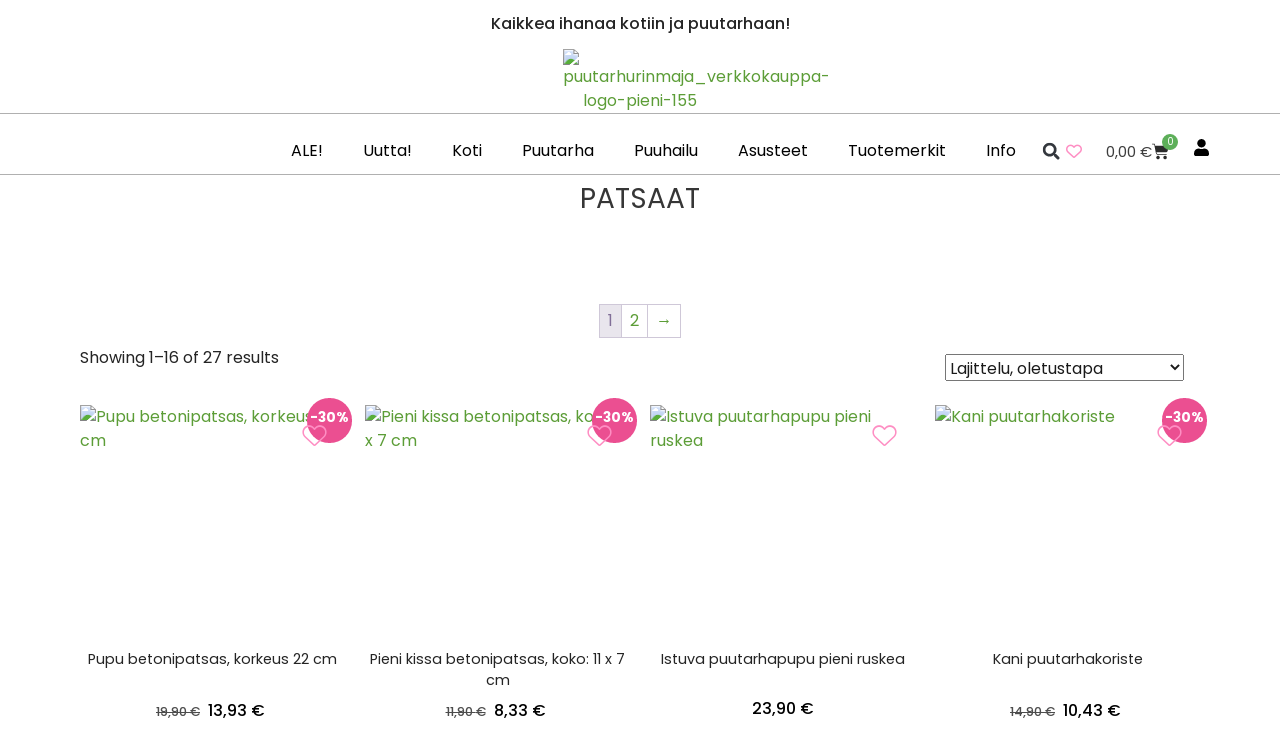

--- FILE ---
content_type: text/css; charset=utf-8
request_url: https://puutarhurinmaja.fi/wp-content/uploads/elementor/css/post-87149.css?ver=1768756507
body_size: 531
content:
.elementor-87149 .elementor-element.elementor-element-4a48d8b{--display:flex;--min-height:0px;--flex-direction:column;--container-widget-width:calc( ( 1 - var( --container-widget-flex-grow ) ) * 100% );--container-widget-height:initial;--container-widget-flex-grow:0;--container-widget-align-self:initial;--flex-wrap-mobile:wrap;--justify-content:flex-start;--align-items:stretch;--gap:10px 10px;--row-gap:10px;--column-gap:10px;--overlay-opacity:0.5;--margin-top:0px;--margin-bottom:10px;--margin-left:0px;--margin-right:0px;}.elementor-87149 .elementor-element.elementor-element-4a48d8b::before, .elementor-87149 .elementor-element.elementor-element-4a48d8b > .elementor-background-video-container::before, .elementor-87149 .elementor-element.elementor-element-4a48d8b > .e-con-inner > .elementor-background-video-container::before, .elementor-87149 .elementor-element.elementor-element-4a48d8b > .elementor-background-slideshow::before, .elementor-87149 .elementor-element.elementor-element-4a48d8b > .e-con-inner > .elementor-background-slideshow::before, .elementor-87149 .elementor-element.elementor-element-4a48d8b > .elementor-motion-effects-container > .elementor-motion-effects-layer::before{background-color:var( --e-global-color-1a972a9 );--background-overlay:'';}.elementor-87149 .elementor-element.elementor-element-dbf7064{text-align:center;}.elementor-87149 .elementor-element.elementor-element-dbf7064 .elementor-heading-title{font-family:"Poppins", Sans-serif;font-size:28px;font-weight:400;text-transform:uppercase;color:#363636;}.elementor-87149 .elementor-element.elementor-element-548d9ef3{text-align:center;}.woocommerce .elementor-87149 .elementor-element.elementor-element-548d9ef3 .term-description{font-weight:400;}.elementor-87149 .elementor-element.elementor-element-22725c58 > .elementor-element-populated{margin:0px 0px 0px 0px;--e-column-margin-right:0px;--e-column-margin-left:0px;}.elementor-87149 .elementor-element.elementor-element-7be36bd9.elementor-wc-products  ul.products{grid-column-gap:20px;grid-row-gap:40px;}.elementor-87149 .elementor-element.elementor-element-7be36bd9.elementor-wc-products ul.products li.product span.onsale{display:block;}@media(max-width:1024px){.elementor-87149 .elementor-element.elementor-element-4a48d8b{--padding-top:10%;--padding-bottom:10%;--padding-left:5%;--padding-right:5%;}.elementor-87149 .elementor-element.elementor-element-7be36bd9.elementor-wc-products  ul.products{grid-column-gap:20px;grid-row-gap:40px;}}@media(min-width:768px){.elementor-87149 .elementor-element.elementor-element-4a48d8b{--content-width:1140px;}}@media(max-width:767px){.elementor-87149 .elementor-element.elementor-element-4a48d8b{--min-height:0px;--justify-content:flex-start;}.elementor-87149 .elementor-element.elementor-element-dbf7064 .elementor-heading-title{font-size:7.5vw;}.woocommerce .elementor-87149 .elementor-element.elementor-element-548d9ef3 .term-description{font-size:15px;}.elementor-87149 .elementor-element.elementor-element-7be36bd9.elementor-wc-products  ul.products{grid-column-gap:20px;grid-row-gap:40px;}}

--- FILE ---
content_type: text/css; charset=utf-8
request_url: https://puutarhurinmaja.fi/wp-content/themes/puutarhurinmaja/css/newstyle.css?ver=v1.1.177
body_size: 16926
content:
sup,sub{font-size:75%;line-height:0;position:relative;vertical-align:baseline}textarea,select,optgroup,input,a.button,button{color:inherit;font:inherit}input[type=radio],input[type=checkbox]{box-sizing:border-box;margin-right:.4375em;padding:0}.bypostauthor>article .fn:after,.menu-item-has-children a:after,.search-submit:before,.pagination .next:before,.pagination .prev:before,.pagination .nav-links:after,.pagination .nav-links:before,.comment-reply-title small a:before,.dropdown-toggle:after,.social-navigation a:before{display:inline-block;font-family:Genericons;font-size:16px;font-style:normal;font-variant:normal;font-weight:normal;line-height:1;speak:none;text-align:center;text-decoration:inherit;text-transform:none;vertical-align:top}textarea,select,input,a.button,button,body{color:#1a1a1a;font-family:Merriweather,Georgia,serif;font-size:16px;font-size:1rem;line-height:1.5}h6,h5,h4,h3,.palkkiotsikko,h1{clear:both;font-weight:normal;margin:0;text-rendering:optimizeLegibility}blockquote small,blockquote cite{color:#1a1a1a;display:block;font-size:16px;font-size:1rem;line-height:1.5}ins,mark{background:#5c9d37;color:#fff;padding:.125em .25em;text-decoration:none}input[type=reset][disabled]:hover,input[type=reset][disabled]:focus,input[type=submit][disabled]:hover,input[type=submit][disabled]:focus,input[type=button][disabled]:hover,input[type=button][disabled]:focus,input[type=button],button[disabled]:hover,button[disabled]:focus,input[type=submit],input[type=reset],a.button,button{background:#1a1a1a;border:0;border-radius:2px;color:#fff;font-family:Montserrat,Helvetica Neue,sans-serif;font-weight:normal !important;letter-spacing:.046875em;line-height:1;padding:.84375em .875em .78125em}input[type=number],input[type=tel],input[type=password],input[type=url],input[type=email],input[type=text],input[type=month],input[type=week],input[type=datetime-local],input[type=time],input[type=date],input[type=search],textarea{background:#f7f7f7;border:1px solid #d1d1d1;border-radius:2px;color:#686868;padding:.625em .4375em;width:100%}input[type=number]:focus,input[type=tel]:focus,input[type=password]:focus,input[type=url]:focus,input[type=email]:focus,input[type=text]:focus,input[type=month]:focus,input[type=week]:focus,input[type=datetime-local]:focus,input[type=time]:focus,input[type=date]:focus,input[type=search]:focus,textarea:focus{background-color:#fff;border-color:#5c9d37;color:#1a1a1a;outline:0}.comment-navigation,.image-navigation{border-top:1px solid #d1d1d1;border-bottom:1px solid #d1d1d1;color:#686868;font-family:Montserrat,Helvetica Neue,sans-serif;font-size:13px;font-size:.8125rem;line-height:1.6153846154;margin:0 7.6923% 2.1538461538em;padding:1.0769230769em 0}.comment-navigation .nav-previous:not(:empty)+.nav-next:not(:empty):before,.image-navigation .nav-previous:not(:empty)+.nav-next:not(:empty):before{content:"/";display:inline-block;opacity:.7;padding:0 .538461538em}.screen-reader-text,.says{clip:rect(1px, 1px, 1px, 1px);height:1px;overflow:hidden;position:absolute !important;width:1px;word-wrap:normal !important}.widget_calendar th,.widget_calendar td{line-height:2.5625;padding:0;text-align:center}.widget_rss cite,.widget_rss .rss-date{color:#686868;display:block;font-family:Montserrat,Helvetica Neue,sans-serif;font-size:13px;font-size:.8125rem;font-style:normal;line-height:1.615384615;margin-bottom:.538461538em}.tagcloud a:focus,.tagcloud a:hover{border-color:#a1d080;color:#a1d080;outline:0}html{font-family:Poppins,Raleway,sans-serif;overflow:auto;box-sizing:border-box}html input[type=button]{cursor:pointer}html input[disabled]{cursor:default;opacity:.5}html body.custom-background{background-attachment:scroll;background-size:20em}body{width:100%;overflow:auto;margin:0;background:#fff;font-family:Poppins,Raleway,sans-serif;color:#242424}body:not(.search-results) .entry-summary{color:#686868;font-size:19px;font-size:1.1875rem;line-height:1.4736842105;margin-bottom:1.4736842105em}body:not(.search-results) .entry-summary p{margin-bottom:1.4736842105em}body:not(.search-results) .entry-summary address{margin-bottom:1.4736842105em}body:not(.search-results) .entry-summary hr{margin-bottom:1.4736842105em}body:not(.search-results) .entry-summary ul{margin-bottom:1.4736842105em}body:not(.search-results) .entry-summary ol{margin-bottom:1.4736842105em}body:not(.search-results) .entry-summary dl{margin-bottom:1.4736842105em}body:not(.search-results) .entry-summary dd{margin-bottom:1.4736842105em}body:not(.search-results) .entry-summary table{margin-bottom:1.4736842105em}body:not(.search-results) .entry-summary li>ul{margin-bottom:0}body:not(.search-results) .entry-summary li>ol{margin-bottom:0}body:not(.search-results) .entry-summary th{padding:0.3684210526em}body:not(.search-results) .entry-summary td{padding:0.3684210526em}body:not(.search-results) .entry-summary fieldset{margin-bottom:1.4736842105em;padding:0.3684210526em}body:not(.search-results) .entry-summary blockquote{border-color:currentColor}body:not(.search-results) .entry-summary blockquote>:last-child{margin-bottom:0}body:not(.search-results) .entry-summary .alignleft{margin:0.2631578947em 1.4736842105em 1.4736842105em 0}body:not(.search-results) .entry-summary .alignright{margin:0.2631578947em 0 1.4736842105em 1.4736842105em}body:not(.search-results) .entry-summary .aligncenter{margin-bottom:1.4736842105em}body:not(.search-results) .entry-summary>:last-child{margin-bottom:0}body:not(.search-results) .entry-header+.entry-summary{margin-top:-0.736842105em}body.error404 .page-header{border-top:0;padding-top:0}body.search-no-results .page-header{border-top:0;padding-top:0}article{display:block;border-bottom:2px solid #ddd}article.torro_form{max-width:1320px;margin-left:auto;margin-right:auto}aside{display:block}details{display:block}figcaption{display:block}figure{display:block;margin:0}footer{display:block}footer .site-info{background:none;width:100%;margin:16px;font-weight:bold;color:#030303;vertical-align:bottom}footer .bottomtext{text-align:center}footer .bottomtext .left-floater{width:136px;height:35px;margin-bottom:16px;margin-left:2em;float:left;display:block}footer .bottomtext a img{float:right;margin-right:2em;margin-bottom:16px;width:136px;height:35px}header{display:block}header .header-mobile img.logo{padding:40px 20px}header img.logo{object-fit:scale-down;max-height:300px;width:100%;padding:40px 20px;max-width:400px;margin:auto;display:block}main{display:block}menu{display:block}nav{display:block}section{display:block}summary{display:block}audio{display:inline-block;vertical-align:baseline}audio:not([controls]){display:none;height:0}canvas{display:inline-block;vertical-align:baseline}progress{display:inline-block;vertical-align:baseline}video{display:inline-block;vertical-align:baseline;margin-bottom:1.75em;max-width:100%;vertical-align:middle}[hidden]{display:none}template{display:none}a{background-color:rgba(0,0,0,0);color:#5c9d37;text-decoration:none}a:hover,a:active{color:#a1d080;text-decoration:underline;outline:0}a:focus{color:#a1d080;text-decoration:underline;outline:thin dotted}a.post-thumbnail:hover{opacity:.85}a.post-thumbnail:focus{opacity:.85}a.bp-title-button{padding:.84375em .875em .78125em;background-color:#b7d19f;color:#222;font-family:Poppins,Raleway,sans-serif;font-weight:bold}a.logo-link:hover{text-decoration:none}a.logo-link:focus{text-decoration:none}a.logo-link:active{text-decoration:none}a.button.joulun-punainen{background-color:#ba243d !important;color:#fff !important}a.button.joulun-punainen:hover{background-color:#c16166 !important;color:#fff !important}a.button.joulun-punainen:focus{background-color:#c16166 !important;color:#fff !important}#menu-item-13918 a,.joulun-punainen-teksti{color:#ba243d !important;font-weight:bold !important}.joulun-punainen-tausta{background-color:#ba243d !important;color:#fff !important}.joulun-punainen-tausta.selected{background-color:#ca344d;color:#fff}abbr[title]{border-bottom:1px dotted}b{font-weight:700}strong{font-weight:700}small{font-size:80%}sub{bottom:-0.25em}sup{top:-0.5em}img{border:0;height:auto;max-width:100%;vertical-align:middle}hr{box-sizing:content-box;background-color:#d1d1d1;border:0;height:1px;margin:0 0 1.75em;background-color:#ddd;height:2px}code{font-size:1em;font-family:Inconsolata,monospace;background-color:#d1d1d1;padding:.125em .25em}kbd{font-size:1em;font-family:Inconsolata,monospace}pre{font-size:1em;font-family:Inconsolata,monospace;border:1px solid #d1d1d1;font-size:16px;font-size:1rem;line-height:1.3125;margin:0 0 1.75em;max-width:100%;overflow:auto;padding:1.75em;white-space:pre;white-space:pre-wrap;word-wrap:break-word}samp{font-size:1em;font-family:Inconsolata,monospace}a.button,button{overflow:visible;max-width:100%;cursor:pointer;padding:.84375em .875em .78125em;background-color:#b7d19f;color:#222;font-family:Poppins,Raleway,sans-serif}a.button:focus,a.button:hover,button:focus,button:hover{background-color:#7fa35e;color:#fff}a.button:focus,button:focus{outline:thin dotted;outline-offset:-4px}a.button.geolocation-button,button.geolocation-button{position:relative;top:2px;display:inline-block;font-family:Glyphicons Halflings;font-style:normal;font-weight:normal;line-height:1}a.button.open-subcategory,button.open-subcategory{text-transform:none;width:100%;margin-left:auto;margin-right:auto;text-align:center;line-height:1em;border-radius:3px;padding:.618em 1em;background-color:#7c9767;font-weight:normal}input{max-width:100%;line-height:normal;font-family:Poppins,Raleway,sans-serif}optgroup{font-weight:bold}select{text-transform:none;max-width:100%}textarea{max-width:100%;overflow:auto;vertical-align:top}input[type=submit],input[type=reset]{cursor:pointer;padding:.84375em .875em .78125em;background-color:#b7d19f;color:#222;font-family:Poppins,Raleway,sans-serif;font-weight:bold}input[type=submit]:hover,input[type=reset]:hover{background-color:#7fa35e;color:#fff}input[type=submit]:focus,input[type=reset]:focus{background-color:#7fa35e;color:#fff;outline:thin dotted;outline-offset:-4px}button[disabled]{cursor:default;opacity:.5}button[disabled]:hover,button[disabled]:focus{padding:.84375em .875em .78125em;background-color:#b7d19f;color:#222;font-family:Poppins,Raleway,sans-serif;font-weight:bold}button::-moz-focus-inner{border:0;padding:0}input::-moz-focus-inner{border:0;padding:0}input[type=date]::-webkit-inner-spin-button{height:auto}input[type=date]::-webkit-outer-spin-button{height:auto}input[type=time]::-webkit-inner-spin-button{height:auto}input[type=time]::-webkit-outer-spin-button{height:auto}input[type=datetime-local]::-webkit-inner-spin-button{height:auto}input[type=datetime-local]::-webkit-outer-spin-button{height:auto}input[type=week]::-webkit-inner-spin-button{height:auto}input[type=week]::-webkit-outer-spin-button{height:auto}input[type=month]::-webkit-inner-spin-button{height:auto}input[type=month]::-webkit-outer-spin-button{height:auto}input[type=number]::-webkit-inner-spin-button{height:auto}input[type=number]::-webkit-outer-spin-button{height:auto}input[type=search].search-field{border-radius:2px 0 0 2px;width:calc(100% - 42px)}fieldset{border:1px solid #d1d1d1;margin:0 0 1.75em;min-width:inherit;padding:.875em}fieldset>:last-child{margin-bottom:0}legend{border:0;padding:0;font-size:1rem !important}.social-navigation a:before{content:"";text-align:center;font-size:2.5rem}.social-navigation a:focus,.social-navigation a:hover{text-decoration:none}.social-navigation a:focus:before,.social-navigation a:hover:before{color:#a1d080}.social-navigation ul{list-style:none;margin:0 0 -0.4375em}.social-navigation a[href*="codepen.io"]:before{content:""}.social-navigation a[href*="digg.com"]:before{content:""}.social-navigation a[href*="dribbble.com"]:before{content:""}.social-navigation a[href*="dropbox.com"]:before{content:""}.social-navigation a[href*="facebook.com"]:before{content:""}.social-navigation a[href*="flickr.com"]:before{content:""}.social-navigation a[href*="foursquare.com"]:before{content:""}.social-navigation a[href*="plus.google.com"]:before{content:""}.social-navigation a[href*="github.com"]:before{content:""}.social-navigation a[href*="instagram.com"]:before{content:""}.social-navigation a[href*="linkedin.com"]:before{content:""}.social-navigation a[href*="path.com"]:before{content:""}.social-navigation a[href*="pinterest.com"]:before{content:""}.social-navigation a[href*="getpocket.com"]:before{content:""}.social-navigation a[href*="polldaddy.com"]:before{content:""}.social-navigation a[href*="reddit.com"]:before{content:""}.social-navigation a[href*="skype.com"]:before{content:""}.social-navigation a[href*="stumbleupon.com"]:before{content:""}.social-navigation a[href*="tumblr.com"]:before{content:""}.social-navigation a[href*="twitter.com"]:before{content:""}.social-navigation a[href*="vimeo.com"]:before{content:""}.social-navigation a[href*="wordpress.com"]:before{content:""}.social-navigation a[href*="wordpress.org"]:before{content:""}.social-navigation a[href*="youtube.com"]:before{content:""}.social-navigation a[href^="mailto:"]:before{content:""}.social-navigation a[href*="spotify.com"]:before{content:""}.social-navigation a[href*="twitch.tv"]:before{content:""}.social-navigation a[href$="/feed/"]:before{content:""}.dropdown-toggle{background-color:rgba(0,0,0,0);border:0;border-radius:0;color:#1a1a1a;content:"";height:48px;padding:0;position:absolute;right:0;text-transform:none;top:0;width:48px}.dropdown-toggle:after{border:0 solid #d1d1d1;content:"";transform:rotate(-90deg);font-size:24px;left:1px;position:relative;width:48px}.dropdown-toggle:hover,.dropdown-toggle:focus{background-color:rgba(0,0,0,0);color:#a1d080}.dropdown-toggle:focus{outline:thin dotted;outline-offset:-1px}.dropdown-toggle:focus:after{border-color:rgba(0,0,0,0)}.dropdown-toggle.toggled-on:after{content:"";transform:rotate(180deg)}.comment-reply-title{font-family:Montserrat,Helvetica Neue,sans-serif;font-size:23px;font-size:1.4375rem;font-weight:normal;line-height:1.3125;padding-top:1.217391304em}.comment-reply-title small{font-size:100%}.comment-reply-title small a{border:0;float:right;height:32px;overflow:hidden;width:26px}.comment-reply-title small a:before{content:"";font-size:32px;position:relative;top:-5px}.comment-reply-title small a:hover,.comment-reply-title small a:focus{color:#a1d080}.search-submit{border-radius:0 2px 2px 0;bottom:0;overflow:hidden;padding:0;position:absolute;right:0;top:0;width:42px}.search-submit:before{content:"";font-size:24px;left:2px;line-height:42px;position:relative;width:40px}h1{font-family:Lora,serif;font-size:32px;font-size:2rem;margin-bottom:10px;color:#8faea2;text-align:center;font-weight:normal}.palkkiotsikko{font-family:Lora,serif;color:#8faea2;text-align:center;font-weight:normal;padding-bottom:1rem;padding-top:1rem;margin-top:2.4347826087em;margin-bottom:2em;padding-left:1rem;text-align:left;text-transform:uppercase;background-color:#e0ebe7;color:#525252;font-family:Poppins,Raleway,sans-serif;font-size:18px;font-size:1.1rem;font-weight:900;letter-spacing:1px}h2{clear:both;line-height:3rem !important;line-height:48px !important;margin-top:2.4347826087em;margin-bottom:2em;padding-left:1rem !important;text-align:left;text-transform:uppercase;background-color:#e0ebe7;color:#525252;font-family:Poppins,Raleway,sans-serif;font-size:18px;font-size:1.1rem;font-weight:600;letter-spacing:1px}h3{font-size:24px;font-size:1.5rem}h3.satisfied span{display:block;margin-left:auto;margin-right:auto;font-size:24px;font-size:1.5rem;line-height:1.5rem;margin-top:10px;text-transform:uppercase;text-align:center;color:#1a1a1a;border-top:1px solid #1a1a1a;width:max-content;font-family:Lora,serif;font-weight:400;margin-top:1em}h3.satisfied span span{border:none;display:block;font-family:Satisfy,sans-serif;font-size:20px;font-size:1.25rem;text-transform:none;text-align:center;margin:-5px auto 20px auto;padding:5px 2rem;color:#1a1a1a;background-color:#fff;width:max-content;line-height:0;font-weight:normal}p{margin:0 0 1.75em}p>embed{margin-bottom:0}p>iframe{margin-bottom:0}p>object{margin-bottom:0}p>video{margin-bottom:0}p.error{color:red}p.discontinued_product_notice{font-weight:bold}dfn{font-style:italic}cite{font-style:italic}em{font-style:italic}i{font-style:italic}blockquote{background-color:rgba(0,0,0,.04);border:0;color:#686868;font-style:italic;line-height:1.4736842105;margin:0 0 1.4736842105em;overflow:hidden;padding:0 0 0 1.263157895em;quotes:none}blockquote.d4pbbc-quote{border:1px solid #cacaca}blockquote:before{content:"";content:"";display:table}blockquote:after{content:"";content:"";display:table;clear:both}blockquote p{margin-bottom:1.4736842105em}blockquote cite{font-style:normal}blockquote cite:before{content:"— "}blockquote small:before{content:"— "}blockquote em{font-style:normal}blockquote i{font-style:normal}blockquote strong{font-weight:400}blockquote b{font-weight:400}blockquote.alignleft{margin:0.3157894737em 1.4736842105em 1.473684211em 0}blockquote.alignright{margin:0.3157894737em 0 1.473684211em 1.4736842105em}blockquote.aligncenter{margin-bottom:1.473684211em}blockquote>:last-child{margin-bottom:0}q{quotes:none}q:before{content:""}q:after{content:""}address{font-style:italic;margin:0 0 1.75em}tt{font-family:Inconsolata,monospace}var{font-family:Inconsolata,monospace}abbr{border-bottom:1px dotted #d1d1d1;cursor:help}abbr.required{text-decoration:none;color:#000}acronym{border-bottom:1px dotted #d1d1d1;cursor:help}big{font-size:125%}*{box-sizing:inherit}*:before{box-sizing:inherit}*:after{box-sizing:inherit}ul{margin:0 0 1.75em 1.25em;padding:0;list-style:disc}ol{margin:0 0 1.75em 1.25em;padding:0;list-style:decimal;margin-left:1.5em}li>ul{margin-bottom:0}li>ol{margin-bottom:0}li:hover a .numberCircle{background-color:#c5d9d1}li:hover a .cart-price-sum{color:#8faea2}li:focus a .numberCircle{background-color:#c5d9d1}li:focus a .cart-price-sum{color:#8faea2}li span.price{color:#000;font-weight:500;text-align:center;font-size:1.1em;margin-bottom:.1em}dl{margin:0 0 1.75em}dt{font-weight:700}dd{margin:0 0 1.75em}del{opacity:.8}table{border:1px solid #d1d1d1;border-collapse:separate;border-spacing:0;border-width:1px 0 0 1px;margin:0 0 1.75em;table-layout:fixed;width:100%}th{border:1px solid #d1d1d1;font-weight:normal;text-align:left;border-width:0 1px 1px 0;font-weight:700;padding:.4375em}td{border:1px solid #d1d1d1;font-weight:normal;text-align:left;border-width:0 1px 1px 0;padding:.4375em}caption{font-weight:normal;text-align:left}::-webkit-input-placeholder{color:#686868;font-family:Montserrat,Helvetica Neue,sans-serif}:-moz-placeholder{color:#686868;font-family:Montserrat,Helvetica Neue,sans-serif}::-moz-placeholder{color:#686868;font-family:Montserrat,Helvetica Neue,sans-serif;opacity:1}:-ms-input-placeholder{color:#686868;font-family:Montserrat,Helvetica Neue,sans-serif}input[type=button]{padding:.84375em .875em .78125em;background-color:#b7d19f;color:#222;font-family:Poppins,Raleway,sans-serif;font-weight:bold}input[type=button]:hover,input[type=button]:focus{background-color:#7fa35e;color:#fff}input[type=button]:focus{outline:thin dotted;outline-offset:-4px}input[type=reset][disabled]:hover,input[type=reset][disabled]:focus,input[type=submit][disabled]:hover,input[type=submit][disabled]:focus,input[type=button][disabled]:hover,input[type=button][disabled]:focus{padding:.84375em .875em .78125em;background-color:#b7d19f;color:#222;font-family:Poppins,Raleway,sans-serif;font-weight:bold}.post-password-form{margin-bottom:1.75em}.post-password-form label{color:#686868;display:block;font-family:Montserrat,Helvetica Neue,sans-serif;font-size:13px;font-size:.8125rem;letter-spacing:.076923077em;line-height:1.6153846154;margin-bottom:1.75em;text-transform:uppercase}.post-password-form input[type=password]{margin-top:.4375em}.post-password-form>:last-child{margin-bottom:0}.search-form{position:relative}.entry-content{margin-bottom:.5em;border-color:#d1d1d1}.entry-content a{box-shadow:0 1px 0 0 currentColor;box-shadow:none}.entry-content a:hover{box-shadow:none}.entry-content a:focus{box-shadow:none}.entry-content a h3{color:#7ca23e}.entry-content a img{display:block}.entry-content:before{content:"";display:table}.entry-content:after{content:"";display:table;clear:both}.entry-content h1{font-family:Lora,serif;color:#8faea2;font-size:32px;font-size:2rem;line-height:1.25;margin-top:.2em;margin-bottom:1em;font-weight:normal}.entry-content div.woocommerce-terms-and-conditions-wrapper{margin-top:50px}.entry-content .woocommerce-checkout #payment ul.payment_methods::before{content:"Valitse maksutapa";display:table;font-family:"Merriweather Sans",Sans-serif;font-size:21px;font-weight:400;text-transform:uppercase;margin:10px 0 1em .3em;color:#000}.entry-content h3#choose_payment_method{font-family:"Merriweather Sans",Sans-serif;font-size:1.71em;font-weight:400;text-transform:uppercase}.entry-content h3#ship-to-different-address{margin-left:20px}.entry-content h3#ship-to-different-address input{margin:10px 0 0 -20px}.entry-content h3#ship-to-different-address span{border:none;font-size:18px;font-family:"Merriweather Sans"}.entry-content p#woo_ml_subscribe_field span label.checkbox{font-family:"Poppins",Sans-serif;color:#000}.entry-content h3{font-size:24px;font-size:1.5rem;font-family:Lora,serif;font-weight:400;color:#303030}.entry-content h3 a{color:#7ca23e}.entry-content h3 span{display:block;margin-left:auto;margin-right:auto;font-size:24px;font-size:1.5rem;line-height:1.5rem;margin-top:10px;text-transform:uppercase;text-align:center;color:#1a1a1a;width:max-content;font-family:Lora,serif;font-weight:400;margin-top:1em}.entry-content h3 span span{border:none;display:block;font-family:Satisfy,sans-serif;font-size:20px;font-size:1.25rem;text-transform:none;text-align:center;margin:-5px auto 20px auto;padding:5px 2rem;color:#1a1a1a;background-color:#fff;width:max-content;line-height:0;font-weight:normal}.entry-content h2{clear:both;line-height:3rem !important;line-height:48px !important;margin-top:2.4347826087em;margin-bottom:2em;padding-left:1rem !important;text-align:left;text-transform:uppercase;background-color:#e0ebe7;color:#525252;font-family:Poppins,Raleway,sans-serif;font-size:18px;font-size:1.1rem;font-weight:600;letter-spacing:1px}.entry-content h4{font-size:16px;font-size:1rem;line-height:1.3125;margin-top:3.5em;margin-bottom:1.75em;letter-spacing:.050625em;text-transform:uppercase;font-weight:normal}.entry-content h5{font-size:16px;font-size:1rem;line-height:1.3125;margin-top:3.5em;margin-bottom:1.75em;font-weight:normal}.entry-content h6{font-size:16px;font-size:1rem;line-height:1.3125;margin-top:3.5em;margin-bottom:1.75em;font-style:italic;font-weight:normal}.entry-content .author-title{clear:none;font-size:16px;font-size:1rem;font-weight:900;line-height:1.5;margin:0}.entry-content .wp-smiley{border:none;margin-top:0;margin-bottom:0;padding:0}.entry-content>:last-child{margin-bottom:0}.entry-content .wp-audio-shortcode a{box-shadow:none}.entry-content .wp-playlist a{box-shadow:none}.entry-summary{margin-bottom:.5em;border-color:#d1d1d1}.entry-summary a{box-shadow:0 1px 0 0 currentColor;box-shadow:none}.entry-summary a:hover{box-shadow:none}.entry-summary a:focus{box-shadow:none}.entry-summary a img{display:block}.entry-summary:before{content:"";display:table}.entry-summary:after{content:"";display:table;clear:both}.entry-summary h1{font-size:28px;font-size:1.75rem;line-height:1.25;margin-top:.2em;margin-bottom:1em;font-weight:normal}.entry-summary h1:first-child{margin-top:0}.entry-summary h2{font-size:23px;font-size:1.4375rem;line-height:1.2173913043;margin-top:2.4347826087em;margin-bottom:1.2173913043em;font-weight:normal}.entry-summary h2:first-child{margin-top:0}.entry-summary h3{font-size:19px;font-size:1.1875rem;line-height:1.1052631579;margin-top:2.9473684211em;margin-bottom:1.4736842105em;font-weight:normal}.entry-summary h3:first-child{margin-top:0}.entry-summary h4{font-size:16px;font-size:1rem;line-height:1.3125;margin-top:3.5em;margin-bottom:1.75em;letter-spacing:.050625em;text-transform:uppercase;font-weight:normal}.entry-summary h4:first-child{margin-top:0}.entry-summary h5{font-size:16px;font-size:1rem;line-height:1.3125;margin-top:3.5em;margin-bottom:1.75em;font-weight:normal}.entry-summary h5:first-child{margin-top:0}.entry-summary h6{font-size:16px;font-size:1rem;line-height:1.3125;margin-top:3.5em;margin-bottom:1.75em;font-style:italic;font-weight:normal}.entry-summary h6:first-child{margin-top:0}.entry-summary .wp-smiley{border:none;margin-top:0;margin-bottom:0;padding:0}.entry-summary>:last-child{margin-bottom:0}.taxonomy-description{color:#686868;font-size:13px;font-size:.8125rem;line-height:1.6153846154}.taxonomy-description a{box-shadow:0 1px 0 0 currentColor;box-shadow:none}.taxonomy-description a:hover{box-shadow:none}.taxonomy-description a:focus{box-shadow:none}.taxonomy-description p{margin:0.5384615385em 0 1.6153846154em}.taxonomy-description>:last-child{margin-bottom:0}.logged-in-as{color:#686868;font-size:13px;font-size:.8125rem;line-height:1.6153846154;margin-bottom:2.1538461538em}.logged-in-as a{box-shadow:0 1px 0 0 currentColor;box-shadow:none}.logged-in-as a:hover{box-shadow:none}.logged-in-as a:focus{box-shadow:none}.comment-content a{box-shadow:0 1px 0 0 currentColor;box-shadow:none}.comment-content a:hover{box-shadow:none}.comment-content a:focus{box-shadow:none}.comment-content a img{display:block}.comment-content:before{content:"";display:table}.comment-content:after{content:"";display:table;clear:both}.comment-content h1{font-size:28px;font-size:1.75rem;line-height:1.25;margin-top:.2em;margin-bottom:1em;font-weight:normal}.comment-content h1:first-child{margin-top:0}.comment-content h2{font-size:23px;font-size:1.4375rem;line-height:1.2173913043;margin-top:2.4347826087em;margin-bottom:1.2173913043em;font-weight:normal}.comment-content h2:first-child{margin-top:0}.comment-content h3{font-size:19px;font-size:1.1875rem;line-height:1.1052631579;margin-top:2.9473684211em;margin-bottom:1.4736842105em;font-weight:normal}.comment-content h3:first-child{margin-top:0}.comment-content h4{font-size:16px;font-size:1rem;line-height:1.3125;margin-top:3.5em;margin-bottom:1.75em;letter-spacing:.050625em;text-transform:uppercase;font-weight:normal}.comment-content h4:first-child{margin-top:0}.comment-content h5{font-size:16px;font-size:1rem;line-height:1.3125;margin-top:3.5em;margin-bottom:1.75em;font-weight:normal}.comment-content h5:first-child{margin-top:0}.comment-content h6{font-size:16px;font-size:1rem;line-height:1.3125;margin-top:3.5em;margin-bottom:1.75em;font-style:italic;font-weight:normal}.comment-content h6:first-child{margin-top:0}.comment-content ul{margin:0 0 1.5em 1.25em}.comment-content ol{margin:0 0 1.5em 1.25em}.comment-content li>ul{margin-bottom:0}.comment-content li>ol{margin-bottom:0}.comment-content .wp-smiley{border:none;margin-top:0;margin-bottom:0;padding:0}.comment-content>:last-child{margin-bottom:0}.pingback .edit-link{color:#686868;font-family:Montserrat,Helvetica Neue,sans-serif;font-size:13px;font-size:.8125rem;line-height:1.6153846154;display:inline-block}.pingback .edit-link:before{content:"/";display:inline-block;opacity:.7;padding:0 .538461538em}.pingback .comment-edit-link{color:#686868}.pingback .comment-edit-link:hover,.pingback .comment-edit-link:focus{color:#a1d080}.pingback .comment-body>a{box-shadow:0 1px 0 0 currentColor;box-shadow:none}.pingback .comment-body>a:hover{box-shadow:none}.pingback .comment-body>a:focus{box-shadow:none}.textwidget a{box-shadow:0 1px 0 0 currentColor;box-shadow:none}.textwidget a:hover{box-shadow:none}.textwidget a:focus{box-shadow:none}.textwidget a img{display:block}.textwidget:before{content:"";display:table}.textwidget:after{content:"";display:table;clear:both}.textwidget h1{font-size:28px;font-size:1.75rem;line-height:1.25;margin-top:.2em;margin-bottom:1em;font-weight:normal}.textwidget h1:first-child{margin-top:0}.textwidget h2{font-size:23px;font-size:1.4375rem;line-height:1.2173913043;margin-top:2.4347826087em;margin-bottom:1.2173913043em;font-weight:normal}.textwidget h2:first-child{margin-top:0}.textwidget h3{font-size:19px;font-size:1.1875rem;line-height:1.1052631579;margin-top:2.9473684211em;margin-bottom:1.4736842105em;font-weight:normal}.textwidget h3:first-child{margin-top:0}.textwidget h4{font-size:16px;font-size:1rem;line-height:1.3125;margin-top:3.5em;margin-bottom:1.75em;letter-spacing:.050625em;text-transform:uppercase;font-weight:normal}.textwidget h4:first-child{margin-top:0}.textwidget h5{font-size:16px;font-size:1rem;line-height:1.3125;margin-top:3.5em;margin-bottom:1.75em;font-weight:normal}.textwidget h5:first-child{margin-top:0}.textwidget h6{font-size:16px;font-size:1rem;line-height:1.3125;margin-top:3.5em;margin-bottom:1.75em;font-style:italic;font-weight:normal}.textwidget h6:first-child{margin-top:0}.textwidget .wp-smiley{border:none;margin-top:0;margin-bottom:0;padding:0}.textwidget>:last-child{margin-bottom:0}.entry-footer{margin-bottom:.5em;color:#686868;font-family:Montserrat,Helvetica Neue,sans-serif;font-size:13px;font-size:.8125rem;line-height:1.6153846154;margin-top:2.1538461538em;display:block;text-align:center;width:100%;font-family:Poppins,Raleway,sans-serif}.entry-footer a{color:#686868}.entry-footer a:hover{box-shadow:0 1px 0 0 currentColor;box-shadow:none}.entry-footer a:focus,.entry-footer a:hover{color:#a1d080}.entry-footer:empty{margin:0}.entry-footer .avatar{height:21px;margin:-0.1538461538em 0.5384615385em 0 0;width:21px}.entry-footer div.fb-share-button{float:left}.entry-footer>span:not(:last-child):after{content:"/";display:inline-block;opacity:.7;padding:0 .538461538em}.site-info{color:#686868;font-size:13px;font-size:.8125rem;line-height:1.6153846154}.site-info a:hover{box-shadow:0 1px 0 0 currentColor;box-shadow:none}.site-info a:focus,.site-info a:hover{color:#a1d080}.site-header-menu{display:none;margin:0}.site-header-menu.toggled-on{width:70%;display:block !important;position:relative;top:0px;background:#fff;border:1px #333 solid;z-index:1000;flex:0 1 100%}.site-header-menu.toggled-on #shop-navigation{display:none}.no-js .site-header-menu{display:block !important}.no-js .menu-toggle{display:none}.no-js .main-navigation ul{display:block}.no-js .main-navigation ul ul{display:block}.main-navigation{font-family:Poppins,Raleway,sans-serif;font-weight:normal;margin:auto;display:block}.main-navigation ul{list-style:none;margin:0}.main-navigation ul ul{display:none;margin-left:.875em}.main-navigation ul .toggled-on{display:block}.main-navigation li{position:relative;border-top:1px solid #d1d1d1}.main-navigation li:hover>a,.main-navigation li:focus>a{color:#a1d080}.main-navigation a{padding:.84375em 0;line-height:1.3125;outline-offset:-1px;margin:.5em 0;text-transform:none;color:#1a1a1a;display:block;padding:.5em 0}.main-navigation a:hover,.main-navigation a:focus{color:#a1d080}.main-navigation .primary-menu{border-bottom:1px solid #d1d1d1}.main-navigation .current-menu-item>a{font-weight:700;font-weight:bold}.main-navigation .current-menu-ancestor>a{font-weight:700;font-weight:bold}.main-navigation .menu-item-has-children>a{margin-right:56px}.site-footer{padding:0;background:repeating-linear-gradient(0deg, #f2f2f2 0, #f2f2f2 1px, #fff 2px, #fff 3px) !important;padding-top:20px}.site-footer h4{letter-spacing:.050625em;text-transform:uppercase;margin-top:10px;margin-bottom:10px}.site-footer footer .site-info{background:none;min-height:0;margin:16px}.site-footer footer .bottomtext{padding-top:0}.site-footer .main-navigation{margin-bottom:1.75em}.site-footer .social-navigation{margin-bottom:1.75em;width:100%;display:block}.site-footer .site-title{font-family:inherit;font-size:inherit;font-weight:400}.site-footer .site-title:after{content:"/";display:inline-block;font-family:Montserrat,Helvetica Neue,sans-serif;opacity:.7;padding:0 .307692308em 0 .538461538em}.site-header{padding:0}.site-header .social-navigation{display:none}.site-header .main-navigation+.social-navigation{margin-top:1.75em}.shop-footer h4{font-weight:700}.shop-footer .social-navigation a{color:#1a1a1a;display:inline-block;width:3em;height:3em}.shop-footer .social-navigation li{display:inline-block}.shop-footer .row .col-md-3{border-left:1px solid #d1d1d1;border-right:1px solid #d1d1d1;box-sizing:border-box;margin-left:-1px}.post-navigation{clear:both;font-family:Poppins,Raleway,sans-serif;color:#8faea2;margin:0 7.6923% 3.5em}.post-navigation .nav-previous{float:left}.post-navigation .nav-next{float:right}.post-navigation a{color:#8faea2;font-size:1em;display:block;padding:1.75em 0}.post-navigation a:hover .post-title,.post-navigation a:focus .post-title{color:#a1d080}.post-navigation span{display:block}.post-navigation .meta-nav{display:inline;color:#8faea2;font-size:1.5em;letter-spacing:.076923077em;line-height:1.6153846154;margin-bottom:0.5384615385em;text-transform:uppercase}.post-navigation .post-title{display:inline;font-family:Poppins,Raleway,sans-serif;font-size:1em;font-weight:normal;line-height:1.2173913043;text-rendering:optimizeLegibility;hyphens:auto}.image-navigation .nav-previous:not(:empty){display:inline-block}.image-navigation .nav-next:not(:empty){display:inline-block}.comment-navigation{margin-right:0;margin-left:0}.comment-navigation+.comment-respond{padding-top:1.75em}.comment-navigation+.no-comments{border-top:0;padding-top:0}.comment-navigation .nav-previous:not(:empty){display:inline-block}.comment-navigation .nav-next:not(:empty){display:inline-block}.comments-title{hyphens:auto;border-top:2px solid #ddd;font-family:Montserrat,Helvetica Neue,sans-serif;font-size:23px;font-size:1.4375rem;font-weight:normal;line-height:1.3125;padding-top:1.217391304em;margin-bottom:1.217391304em}.comments-title+.comment-navigation{border-bottom:0;margin-bottom:0}.site{background-color:#fff;min-width:320px;margin:auto;flex-grow:1;height:100%}.site .skip-link{background-color:#f1f1f1;box-shadow:0 0 1px 1px rgba(0,0,0,.2);color:#21759b;display:block;font-family:Montserrat,Helvetica Neue,sans-serif;font-size:14px;font-weight:700;left:-9999em;outline:none;padding:15px 23px 14px;text-decoration:none;text-transform:none;top:-9999em}.site .skip-link:focus{clip:auto;height:auto;left:6px;top:7px;width:auto;z-index:100000}.site .avatar{border-radius:50%}.alignleft{float:left;margin:.375em 1.75em 1.75em 0}.alignright{float:right;margin:.375em 0 1.75em 1.75em}.aligncenter{clear:both;display:block;margin:0 auto 1.75em}.clear:before{content:"";display:table}.clear:after{content:"";display:table;clear:both}.site-content{word-wrap:break-word;margin-left:auto;margin-right:auto}.site-content:before{content:"";display:table}.site-content:after{content:"";display:table;clear:both}.site-content .twentysixteen .site-main{margin-left:10px !important;margin-right:10px !important}.site-main{margin-bottom:3.5em}.site-main>article{margin-bottom:3.5em;position:static}.site-main>article:before{content:"";display:table}.site-main>article:after{content:"";display:table;clear:both}.site-main>:last-child{margin-bottom:0}.primary-menu:before{content:"";display:table}.primary-menu:after{content:"";display:table;clear:both}.social-links-menu:before{content:"";display:table}.social-links-menu:after{content:"";display:table;clear:both}.content-bottom-widgets{margin:0 7.6923%}.content-bottom-widgets:before{content:"";display:table}.content-bottom-widgets:after{content:"";display:table;clear:both}.content-bottom-widgets .widget-area{margin-bottom:3.5em}.widget{border-top:2px solid #ddd;margin-bottom:1.75em;padding-top:1.75em}.widget .widget-title{font-size:16px;font-size:1rem;letter-spacing:.046875em;line-height:1.3125;margin:0 0 1.75em;text-transform:uppercase}.widget .widget-title:empty{margin-bottom:0}.widget>:last-child{margin-bottom:0}.widget.widget_calendar table{margin:0}.widget_calendar caption{font-weight:900;margin-bottom:1.75em}.widget_calendar tbody a{background-color:#5c9d37;color:#fff;display:block;font-weight:700}.widget_calendar tbody a:hover{background-color:#5c9d37;color:#fff}.widget_calendar tbody a:focus{background-color:#5c9d37;color:#fff}.widget_recent_entries .post-date{color:#686868;display:block;font-family:Montserrat,Helvetica Neue,sans-serif;font-size:13px;font-size:.8125rem;line-height:1.615384615;margin-bottom:.538461538em}.widget_recent_entries li:last-child .post-date{margin-bottom:0}.widget_rss .rsswidget img{margin-top:-0.375em}.widget_rss .rssSummary:last-child{margin-bottom:2.1538461538em}.widget_rss li:last-child :last-child{margin-bottom:0}.site-header-main{border-color:#1a1a1a;border-top:1px solid #666;border-bottom:1px solid #666;border-left:none;border-right:none;align-items:center;display:flex;flex-wrap:wrap}.site-header-main .site-header-menu .main-navigation ul.sub-menu li a{text-transform:none}.site-branding{margin:.875em auto .875em 0;max-width:100%;min-width:0;overflow:hidden}.site-branding .site-title a{color:#1a1a1a}.site-branding .site-title a:hover,.site-branding .site-title a:focus{color:#a1d080}.custom-logo-link{display:block}.site-title{font-family:Montserrat,Helvetica Neue,sans-serif;font-size:23px;font-size:1.4375rem;font-weight:700;line-height:1.2173913043;margin:0}.site-description{color:#686868;display:none;font-size:13px;font-size:.8125rem;font-weight:400;line-height:1.0769230769;margin:.538461538em 0 0}.menu-toggle{background-color:rgba(0,0,0,0);font-size:13px;font-size:.8125rem;margin:16px 4px 4px 16px;padding:.769230769em;position:relative;width:35px;height:35px;padding:0;background-color:#7fa35e;color:#fff}.menu-toggle:hover{border-color:#a1d080;background-color:#b7d19f;color:#222}.menu-toggle:focus{outline:thin dotted}.menu-toggle.toggled-on{background-color:#b7d19f;color:#222}.menu-toggle.toggled-on:hover{background-color:#7fa35e;color:#fff}.menu-toggle div{width:25px;height:5px;background-color:#fff;margin:5px}#shop-navigation-mobile{display:inline-block;margin-right:10px;flex-grow:1}#shop-navigation-mobile li{list-style:none;display:inline;margin:0px 10px}.header-card{max-height:300px;max-width:440px;margin:auto;background-color:#fff;box-shadow:#000 2px 2px 10px}.header-image{clear:both;margin-top:0;background-size:50%;padding-top:30px;padding-bottom:30px;display:block}.header-image img{display:block;margin:auto}.header-image a{display:block}.header-image a:hover img{opacity:.85}.header-image a:focus img{opacity:.85}.entry-header{margin-bottom:.5em}.page-content{margin-bottom:.5em}.page-content>:last-child{margin-bottom:0}.entry-title{font-size:28px;font-size:1.75rem;font-weight:700;line-height:1.25;margin-bottom:1em;hyphens:auto;font-family:Lora,serif;color:#8faea2;text-align:center;font-weight:normal}.entry-title a{color:#1a1a1a;color:#8faea2;text-align:center}.entry-title a:hover,.entry-title a:focus{color:#a1d080}.post-thumbnail{display:block;margin:0 7.6923% 1.75em}.post-thumbnail img{display:block}.post-thumbnail.excerpt-thumbnail{width:100%;height:280px;overflow:hidden;margin:auto;margin-bottom:32px}.post-thumbnail.excerpt-thumbnail img{object-position:center;object-fit:cover;height:280px}.woocommerce-products-header h3{font-size:24px;font-size:1.5rem;font-family:Lora,serif;font-weight:700;color:#8faea2;margin-top:4px}.woocommerce-products-header h3 a{color:#7ca23e}.woocommerce-products-header img{width:100%}.woocommerce-products-header img.logo{padding:1em;object-fit:contain;width:inherit}.woocommerce-products-header a h3{color:#7ca23e}@media(max-width: 768px){.woocommerce table.shop_table_responsive tr,.woocommerce-page table.shop_table_responsive tr{display:block;margin-bottom:60px}}div.wjecf-select-free-products{background:#fff}div.pm_free_gift_selection{display:grid;grid-template-columns:20px 68px auto;column-gap:15px;row-gap:25px;text-align:left !important;font-size:14px;border-bottom:#d5d8dc solid 1px;padding:20px 0;margin:0 30px}div.pm_free_gift_selection div.radio{grid-column:1;margin-top:25px}div.pm_free_gift_selection div.radio input[type=radio]{margin-left:auto !important}div.pm_free_gift_selection div.image{grid-column:2;height:68px !important}div.pm_free_gift_selection div.image img{height:68px !important}div.pm_free_gift_selection div.name{grid-column:3;display:block;margin-left:20px}.woocommerce div.product .stock.in-stock{color:#37730b !important}.woocommerce .woocommerce-MyAccount-content table.my_account_orders{margin:50px -1px 24px 0}.woocommerce .woocommerce-MyAccount-content table.my_account_orders .button{max-width:150px !important;margin-right:unset !important;margin-bottom:10px !important}.woocommerce .woocommerce-MyAccount-content .button.edit{margin:unset !important}.woocommerce div#primary.limit-width{margin-left:auto;margin-right:auto}.woocommerce h4{letter-spacing:.050625em;text-transform:uppercase}.woocommerce ul.subcategories{list-style:none}.woocommerce ul.products li h2{color:#242424;height:3.5em;overflow:hidden;background:none;text-transform:none;font-weight:normal;letter-spacing:unset !important;text-align:center;line-height:unset !important}.woocommerce ul.products li.product h2{font-size:.9em !important;font-family:Poppins,Raleway,sans-serif;padding:.6em 0 !important}.woocommerce ul.products li.product .price del{display:inline}.woocommerce ul.products li.product .price ins{font-weight:500;color:#000}.woocommerce ul.products li.product span.price{color:#000;font-weight:500;text-align:center;font-size:1em;margin-bottom:.1em;margin-top:.4em}.woocommerce ul.products li.product.product-category a img{height:auto !important}.woocommerce ul.products li.product a.button{color:#222 !important}.woocommerce ul.products li.product a.button:hover,.woocommerce ul.products li.product a.button:focus{color:#fff !important}.woocommerce ul.products li.product a img{max-height:355px !important;object-fit:contain !important;height:17vw !important;min-height:140px !important;margin-bottom:.1em !important}.woocommerce .site-content{max-width:1320px;margin-left:auto;margin-right:auto}.woocommerce .tag{background-color:#b7d19f;color:#222;font-family:Poppins,Raleway,sans-serif;font-weight:normal;text-align:center;letter-spacing:.8px;text-indent:.4px;max-width:23em;display:inline-block;border-radius:4px;padding:.5em 1em .5em 1em;margin:.2em .5em .2em .5em}.woocommerce .tag.selected{background-color:#7fa35e;color:#fff}.woocommerce form .form-row .required{color:#666}.woocommerce form .form-row .input-checkbox{position:static}.woocommerce .top_categories ul.products li.product{border:solid #d1d1d1 2px}.woocommerce .top_categories ul.products li.product div.subcategory_title{height:50px;display:inline-block;position:absolute;bottom:0px;background:rgba(255,255,255,.85);text-align:left;min-width:100%;width:auto}.woocommerce .top_categories ul.products li.product div.subcategory_title_text{position:relative;top:50%;transform:translateY(-50%);padding-left:10px;margin-right:10px}.woocommerce .top_categories ul.products li.product h2{font-size:.9em !important;font-family:Merriweather,Georgia,serif;color:#111;display:inline;font-weight:100;text-transform:none;padding:.15em 0 !important}.woocommerce .top_categories ul.products li.product a img{margin-bottom:0;object-fit:cover !important;height:auto}.woocommerce #respond input#submit.alt,.woocommerce input#submit,.woocommerce input.button.alt,.woocommerce button.button.alt{margin:8px 16px 8px 0;background-color:#b7d19f !important;color:#222 !important;font-family:Poppins,Raleway,sans-serif;font-weight:normal !important;text-transform:none}.woocommerce #respond input#submit.alt:hover,.woocommerce #respond input#submit.alt:focus,.woocommerce input#submit:hover,.woocommerce input#submit:focus,.woocommerce input.button.alt:hover,.woocommerce input.button.alt:focus,.woocommerce button.button.alt:hover,.woocommerce button.button.alt:focus{background-color:#7fa35e !important;color:#fff !important}.woocommerce div.product form.cart .button{text-transform:none;height:2.8em}.woocommerce div.product p.price{color:#666}.woocommerce div.product p.price ins{font-weight:normal}.woocommerce div.product span.price{color:#666}.woocommerce div.product span.price ins{font-weight:normal}.woocommerce div.product div.images .flex-control-thumbs{margin-top:10px}.woocommerce div.product div.images .flex-control-thumbs li{margin:2px;list-style:none;border:1px solid #8faea2;position:relative;width:23%;padding-top:23%}.woocommerce div.product div.images .flex-control-thumbs li img{max-height:100%;max-width:100%;width:auto;height:auto;position:absolute;top:0;bottom:0;right:0;margin:auto;padding:1px;left:0;opacity:1}.woocommerce .products li.product-category h2{font-weight:700;font-size:1em;text-transform:uppercase;height:4em}.woocommerce .products li.product-category img{padding:0}.woocommerce .price del{font-size:.8em;color:#000}.woocommerce span.onsale{height:3.236em;width:3.236em;background-color:#eb4f91;line-height:2.9em}.woocommerce .discontinued_alternatives ul.products li.product{width:48%}.woocommerce a.button{background-color:#b7d19f !important;color:#222 !important;font-family:Poppins,Raleway,sans-serif;font-weight:normal !important;margin:auto !important;width:100% !important;text-align:center !important;letter-spacing:.8px !important;text-indent:.4px !important;max-width:23em !important;display:block !important}.woocommerce a.button:hover,.woocommerce a.button:focus{background-color:#7fa35e !important;color:#fff !important}.woocommerce a.button.alt{margin:8px 16px 8px 0;background-color:#b7d19f !important;color:#222;font-family:Poppins,Raleway,sans-serif;font-weight:normal;text-transform:none}.woocommerce a.button.alt:hover,.woocommerce a.button.alt:focus{background-color:#7fa35e !important;color:#fff !important}.woocommerce a.remove{font-size:inherit;height:auto;width:auto;color:#333 !important;border-radius:0}.woocommerce a.remove:hover{color:red !important;background:none}.more-link{white-space:nowrap}.author-info{border-color:inherit;border-style:solid;border-width:1px 0 1px 0;clear:both;padding-top:1.75em;padding-bottom:1.75em}.author-bio{color:#686868;font-size:13px;font-size:.8125rem;line-height:1.6153846154;margin-bottom:1.6153846154em;overflow:hidden}.author-link{white-space:nowrap}.sticky-post{color:#686868;display:block;font-family:Montserrat,Helvetica Neue,sans-serif;font-size:13px;font-size:.8125rem;letter-spacing:.076923077em;line-height:1.6153846154;margin-bottom:0.5384615385em;text-transform:uppercase}.byline{display:none}.page-header{border-top:2px solid #ddd;margin:0 7.6923% 3.5em;padding-top:1.75em}.page-title{font-family:Montserrat,Helvetica Neue,sans-serif;font-size:23px;font-size:1.4375rem;line-height:1.2173913043}.page-links{clear:both;font-family:Montserrat,Helvetica Neue,sans-serif;margin:0 0 1.75em}.page-links a{border:1px solid #d1d1d1;border-radius:2px;display:inline-block;font-size:13px;font-size:.8125rem;height:1.8461538462em;line-height:1.6923076923em;margin-right:0.3076923077em;text-align:center;width:1.8461538462em;background-color:#1a1a1a;border-color:#1a1a1a;color:#fff}.page-links a:hover{background-color:#5c9d37;border-color:rgba(0,0,0,0);color:#fff}.page-links a:focus{background-color:#5c9d37;border-color:rgba(0,0,0,0);color:#fff}.page-links>span{border:1px solid #d1d1d1;border-radius:2px;display:inline-block;font-size:13px;font-size:.8125rem;height:1.8461538462em;line-height:1.6923076923em;margin-right:0.3076923077em;text-align:center;width:1.8461538462em}.page-links>.page-links-title{border:0;color:#1a1a1a;height:auto;margin:0;padding-right:0.6153846154em;width:auto}.entry-attachment{margin-bottom:1.75em}.entry-caption{color:#686868;font-size:13px;font-size:.8125rem;font-style:italic;line-height:1.6153846154;padding-top:1.0769230769em}.entry-caption>:last-child{margin-bottom:0}.comments-area{margin:0 7.6923% 3.5em}.comment-list{list-style:none;margin:0}.comment-list article{border-bottom:1px solid #d1d1d1;padding:1.75em 0}.comment-list .pingback{border-bottom:1px solid #d1d1d1;padding:1.75em 0}.comment-list .trackback{border-bottom:1px solid #d1d1d1;padding:1.75em 0}.comment-list .children{list-style:none;margin:0}.comment-list .children>li{padding-left:.875em}.comment-list .comment-form{padding-bottom:1.75em}.comment-list+.comment-respond{padding-top:1.75em}.comment-author{color:#1a1a1a;margin-bottom:.4375em}.comment-author .avatar{float:left;height:28px;margin-right:.875em;position:relative;width:28px}.comment-metadata{color:#686868;font-family:Montserrat,Helvetica Neue,sans-serif;font-size:13px;font-size:.8125rem;line-height:1.6153846154;margin-bottom:2.1538461538em}.comment-metadata a{color:#686868}.comment-metadata a:hover,.comment-metadata a:focus{color:#a1d080}.comment-metadata .edit-link{display:inline-block}.comment-metadata .edit-link:before{content:"/";display:inline-block;opacity:.7;padding:0 .538461538em}.comment-reply-link{border:1px solid #d1d1d1;border-radius:2px;color:#5c9d37;display:inline-block;font-family:Montserrat,Helvetica Neue,sans-serif;font-size:13px;font-size:.8125rem;line-height:1;margin-top:2.1538461538em;padding:0.5384615385em 0.5384615385em 0.4615384615em}.comment-reply-link:hover,.comment-reply-link:focus{border-color:currentColor;color:#a1d080;outline:0}.comment-form{padding-top:1.75em}.comment-awaiting-moderation{color:#686868;font-size:13px;font-size:.8125rem;line-height:1.6153846154;margin-bottom:2.1538461538em}.form-allowed-tags{color:#686868;font-size:13px;font-size:.8125rem;line-height:1.6153846154;margin-bottom:2.1538461538em}.form-allowed-tags code{font-family:Inconsolata,monospace}.no-comments{border-top:1px solid #d1d1d1;font-family:Montserrat,Helvetica Neue,sans-serif;font-weight:700;margin:0;padding-top:1.75em}.form-submit{margin-bottom:0}.required{color:#5c9d37;font-family:Merriweather,Georgia,serif}.sidebar{margin-bottom:3.5em;padding:0 7.6923%}embed{margin-bottom:1.75em;max-width:100%;vertical-align:middle}iframe{margin-bottom:1.75em;max-width:100%;vertical-align:middle}object{margin-bottom:1.75em;max-width:100%;vertical-align:middle}.wp-audio-shortcode{margin-top:0;margin-bottom:1.75em}.wp-video{margin-top:0;margin-bottom:1.75em}.wp-playlist.wp-audio-playlist{margin-top:0;margin-bottom:1.75em;padding-bottom:0}.wp-playlist .wp-playlist-tracks{margin-top:0}.wp-playlist-item .wp-playlist-caption{border-bottom:0;padding:0.7142857143em 0}.wp-playlist-item .wp-playlist-item-length{top:0.7142857143em}.wp-caption{margin-bottom:1.75em;max-width:100%}.wp-caption img[class*=wp-image-]{display:block;margin:0}.wp-caption .wp-caption-text{color:#686868;font-size:13px;font-size:.8125rem;font-style:italic;line-height:1.6153846154;padding-top:0.5384615385em}.gallery{margin:0 -1.1666667% 1.75em}.gallery-item{display:inline-block;max-width:33.33%;padding:0 1.1400652% 2.2801304%;text-align:center;vertical-align:top;width:100%}.gallery-columns-6 .gallery-item{max-width:16.66%}.gallery-columns-6 .gallery-caption{display:none}.gallery-columns-7 .gallery-item{max-width:14.28%}.gallery-columns-7 .gallery-caption{display:none}.gallery-columns-8 .gallery-item{max-width:12.5%}.gallery-columns-8 .gallery-caption{display:none}.gallery-columns-9 .gallery-item{max-width:11.11%}.gallery-columns-9 .gallery-caption{display:none}.gallery-caption{color:#686868;display:block;font-size:13px;font-size:.8125rem;font-style:italic;line-height:1.6153846154;padding-top:0.5384615385em}.widecolumn{margin-bottom:3.5em;padding:0 7.6923%}.widecolumn .mu_register{width:auto}.widecolumn .mu_register .mu_alert{background:rgba(0,0,0,0);border-color:#d1d1d1;color:inherit;margin-bottom:3.5em;padding:1.75em}.widecolumn .mu_register form{margin-top:0}.widecolumn .mu_register label{color:#686868;font-family:Montserrat,Helvetica Neue,sans-serif;font-size:13px;font-size:.8125rem;font-weight:400;letter-spacing:.076923077em;line-height:1.6153846154;text-transform:uppercase;margin:2.1538461538em 0.7692307692em 0.5384615385em 0}.widecolumn .mu_register label strong{font-weight:400}.widecolumn .mu_register #blog_title{font-size:16px;font-size:1rem;width:100%;margin:0 0 .375em}.widecolumn .mu_register #user_email{font-size:16px;font-size:1rem;width:100%;margin:0 0 .375em}.widecolumn .mu_register #blogname{font-size:16px;font-size:1rem;width:100%;margin:0}.widecolumn .mu_register #user_name{font-size:16px;font-size:1rem;width:100%;margin:0 0 .375em}.widecolumn .mu_register input[type=submit]{font-size:16px;font-size:1rem;margin:0;width:auto}.widecolumn .mu_register .prefix_address{font-size:inherit}.widecolumn .mu_register .suffix_address{font-size:inherit}.widecolumn .mu_register>:last-child{margin-bottom:0}.widecolumn form{margin-top:0}.widecolumn form>:last-child{margin-bottom:0}.widecolumn h2{font-size:23px;font-size:1.4375rem;font-weight:900;line-height:1.2173913043;margin-bottom:1.2173913043em}.widecolumn p{margin:1.75em 0}.widecolumn p+h2{margin-top:2.4347826087em}.widecolumn label{color:#686868;font-family:Montserrat,Helvetica Neue,sans-serif;font-size:13px;font-size:.8125rem;font-weight:400;letter-spacing:.076923077em;line-height:1.6153846154;text-transform:uppercase}.widecolumn #key{font-size:16px;font-size:1rem;width:100%}.widecolumn #submit{font-size:16px;font-size:1rem;margin:0;width:auto}.comments-link{float:right;color:#8faea2}.header-mobile{display:none}.header-mobile .tagline{font-size:8vw;width:100%}.header-mobile img{width:10vw;height:10vw;display:inline-block}.header-mobile.no-background{background:none}.header-mobile.no-background img{background:none;padding:0}.header-mobile div.logo-background{background-color:#fff;border-top:1px solid #444;border-bottom:1px solid #444;padding-top:8px;padding-bottom:4px}.tagline{background:none;padding:0;font-family:Satisfy,sans-serif;font-size:3.5em;font-size:320%;text-align:center;width:auto;margin-left:0;margin-top:0;word-wrap:break-word;color:#6b6b6b;width:80%}.tagline-add{position:relative;bottom:50px;background:#fff;width:max-content;left:50%;transform:translate(50px, 40px) rotateZ(-10deg);box-shadow:5px 5px 5px;padding:0 20px;border:solid 1px}.tagline-add-mobile{position:relative;bottom:50px;background:#fff;width:max-content;left:50%;transform:translate(-90px, 50px) rotateZ(-10deg);box-shadow:5px 5px 5px;padding:0 20px;border:solid 1px}.header-image-shop{display:none}.header-image{display:none}.header-mobile{display:block;font-size:5.5vw}.fixed-position-menu1{position:fixed !important;width:100%;z-index:1000;background:#fff;top:0;border-bottom:1px solid #333}.fixed-position-menu2{position:fixed !important;z-index:1000;background:#fff;border:1px solid #333;top:0px}.fixed-position-menu2.toggled-on{top:73px;height:90%;overflow-y:auto}#buddypress input[type=submit],#buddypress input[type=button],#buddypress input[type=reset],#buddypress a.button,#buddypress ul.button-nav li a,#buddypress .generic-button a{padding:.84375em .875em .78125em;background-color:#b7d19f;color:#222;font-family:Poppins,Raleway,sans-serif;font-weight:bold}#buddypress .comment-reply-link{padding:.84375em .875em .78125em;background-color:#b7d19f;color:#222;font-family:Poppins,Raleway,sans-serif;font-weight:bold}#buddypress .standard-form button{padding:.84375em .875em .78125em;background-color:#b7d19f;color:#222;font-family:Poppins,Raleway,sans-serif;font-weight:bold}#buddypress #signup_form.standard-form #basic-details-section{float:none}.numberCircle{border-radius:50%;display:inline-block;color:#000;text-align:center;min-width:1.5em;font-size:11px;padding:2px;background-color:#7ca23e;color:#fff;line-height:1.2em}span.cart-price-sum{color:#242424;text-align:center;font-size:.7em;margin-left:.6em}span.error{color:red}.editor-wp-area{font-family:Poppins,Raleway,sans-serif}.entry-date{color:#000}div.bubbles-right{float:right}div.fb-share-button{float:right;padding-left:0;padding-right:0;margin-top:0;margin-right:0;margin-left:5px;padding-top:3px;padding-bottom:0;width:4em;height:28px;background:#4267b2;border-radius:5px;color:#fff}div.fb-share-button:hover{background:#365899}div.fb-share-button a{color:#fff}div.comments-bubble-container{display:none}@media screen and (min-width: 50em){div.comments-bubble-container{border-radius:5px;padding:2px;border:1px solid #e0e0e0;float:right;display:inline;min-width:3.5em;line-height:1em}div.comments-bubble{padding:11px 16px;margin-left:0;background:url(/wp-content/themes/puutarhurinmaja/kuvat/puhekupla.svg) no-repeat;background-position:center center;background-repeat:no-repeat;background-size:90% 90%;vertical-align:middle;display:inline-block}div.comments-bubble:hover{transition:.25s;filter:contrast(200%)}.comments-bubble-container span{display:inline-block;color:#525252;text-align:center;font-size:.8em;vertical-align:middle;line-height:1em;padding:5px 8px;min-width:2.25em;border-left:1px solid #e0e0e0}.main-navigation ul ul .menu-item-has-children>a:after{top:.875em;transform:rotate(90deg)}}#bbpress-forums ul.bbp-reply-revision-log img.avatar{float:left;margin-bottom:-7px;border:3px double #ddd}#bbpress-forums ul.bbp-topic-revision-log img.avatar{float:left;margin-bottom:-7px;border:3px double #ddd}#bbpress-forums p.bbp-topic-meta img.avatar{float:left;margin-bottom:-7px;border:3px double #ddd}#bbpress-forums div.bbp-template-notice img.avatar{float:left;margin-bottom:-7px;border:3px double #ddd}#bbpress-forums .widget_display_topics img.avatar{float:left;margin-bottom:-7px;border:3px double #ddd}#bbpress-forums .widget_display_replies img.avatar{float:left;margin-bottom:-7px;border:3px double #ddd}.bbp-reply-content img{width:1em;height:1em}.bbp-reply-content .bbp-attachments img{width:auto;height:auto}.bbp-signature{color:#8faea2}.bbp-reply-signature{color:#8faea2}.entry-thumb{width:350px;float:left;vertical-align:top;display:inline-block;text-align:center;margin:1em}.entry-thumb-title{display:block}.directory-more-link{clear:both}.tax-filter{display:inline-block;padding:2px 5px;background:#b7d19f;color:#222}.tax-filter.active{display:inline-block;padding:2px 5px;background-color:#7fa35e;color:#fff}.acadp-tax-filter{display:inline-block;padding:2px 5px;background:#b7d19f;color:#222;margin:2px;border-radius:2px}.acadp-tax-filter.active{display:inline-block;padding:2px 5px;background:#7fa35e;color:#fff}.not_activated_warning{padding:5px;display:block;background-color:#ffa;color:#660}.warning_note{background:#ffa;color:#660;padding:.5em;border-radius:1em}.thankyou_note{background:#cfc;color:#060;padding:.5em;border-radius:1em}.widget_wysija_cont{padding:1em;margin-top:.5em;border-radius:0;background-color:#e4ebde;color:#739855;width:100%;min-width:10em}.widget_wysija_cont form{width:100%;display:flex;flex-wrap:wrap;padding:0;margin:0;margin-top:-20px}.widget_wysija_cont p{flex:4 1 auto;margin:0}.widget_wysija_cont span{font-family:Satisfy,sans-serif;font-size:1.8em;margin-left:.5em;margin-right:.5em;flex:1 1 auto;min-width:6em;width:auto;margin-top:20px}.widget_wysija_cont input[type=text]{min-width:7em;width:95%;margin-left:.5em;margin-top:20px}.widget_wysija_cont input.wysija-submit{margin:0;margin-left:auto;min-width:5em;flex:1 1 auto;width:auto;background-color:#b7d19f;color:#222;font-weight:normal;margin-top:20px;max-width:10em;margin-right:4px}.layout-half{font-size:1rem;display:inline-block;vertical-align:top;min-width:15em;width:100%;box-sizing:border-box;margin-bottom:2rem;margin-top:2rem}.edge-to-edge-content{width:100%;max-width:100%}.banner{background-size:cover;background-position:center;display:table;margin-bottom:2.5em}.banner-half-left{padding:5%}.banner-half-right{padding:5%}.banner-half-middle{padding:5%}.banner-text-container{display:table-cell;vertical-align:middle;padding:5%}.banner-text-middle-container{background-color:rgba(255,255,255,.46)}.banner-text{color:#000;font-family:Lora,serif;padding:30px;min-width:260px}.max-width{padding-left:0;padding-right:0;margin-left:50%;transform:translateX(-50%);width:100vw;max-widht:100vw}.edge-to-edge{padding-left:0;padding-right:0;margin-left:50%;transform:translateX(-50%);width:100vw;max-widht:100vw}.limit-width{max-width:1320px;margin-left:10px;margin-right:10px}.limit-width.blog{max-width:1060px;margin-left:10px;margin-right:10px}@media screen and (min-width: 1100px){.limit-width{margin-left:auto;margin-right:auto}.limit-width.blog{margin-left:auto;margin-right:auto}}.fb-page{max-width:500px !important;margin:0 auto}.fb_iframe_widget{display:block !important}.excerpt-frame{background-color:#f7f8f8;border:3px solid #ddd}.crp_related a{height:100%}.crp_related li{border-radius:0 !important;border:none;box-shadow:none}.crp_related .crp_title{border-radius:0 !important;color:inherit !important;position:static !important;display:block !important;padding:0 !important;font-size:.9em !important;text-shadow:none !important;background:inherit !important;text-align:left}.widget_wysija_cont .updated{background-color:#fff !important;border-color:#fff !important;color:#000;padding:20px;font-size:1.1em;font-style:normal;font-weight:normal;font-family:Lora,serif}.widget_wysija_cont .login .message{background-color:#fff !important;border-color:#fff !important;color:#000;padding:20px;font-size:1.1em;font-style:normal;font-weight:normal;font-family:Lora,serif}@media screen and (max-width: 40em){.site{margin:0}footer .bottomtext .left-floater{display:none}}.bbp-breadcrumb{margin-right:1em}.bbp-single-forum-description{clear:both;margin-bottom:1em;font-size:1.5em}.plantHardinessMap{height:400px}@font-face{font-family:Glyphicons Halflings;src:url(/wp-content/themes/puutarhurinmaja/acadp/fonts/glyphicons-halflings-regular.eot);src:url(/wp-content/themes/puutarhurinmaja/acadp/fonts/glyphicons-halflings-regular.eot?#iefix) format("embedded-opentype"),url(/wp-content/themes/puutarhurinmaja/acadp/fonts/glyphicons-halflings-regular.woff2) format("woff2"),url(/wp-content/themes/puutarhurinmaja/acadp/fonts/glyphicons-halflings-regular.woff) format("woff"),url(/wp-content/themes/puutarhurinmaja/acadp/fonts/glyphicons-halflings-regular.ttf) format("truetype"),url(/wp-content/themes/puutarhurinmaja/acadp/fonts/glyphicons-halflings-regular.svg#glyphicons_halflingsregular) format("svg");font-display:block}.acadp-list-view{display:grid;grid-template-columns:repeat(auto-fill, 720px);grid-gap:20px 20px;margin-left:auto;margin-right:auto;justify-content:center}.acadp-list-view .acadp-listing-img{margin-top:0}.acadp-list-view .acadp-entry{padding:10px;width:720px;margin-left:auto;margin-right:auto;margin-bottom:22px}.acadp-list-view .acadp-entry .acadp-listing-img{padding-bottom:66.6%;height:0;overflow:hidden}.acadp-list-view .acadp-entry img{object-position:center;object-fit:cover;width:100%}.acadp-list-view .acadp-entry.shadow-card{box-shadow:5px 10px 20px #a9a9a9;border:solid 1px #eee}.acadp-list-view .acadp-entry .card-webpage-link{margin-top:16px;font-style:italic;color:#5c9d37;display:inline-block}.acadp-list-view .acadp-entry.acadp-layout3 img{width:100%;height:auto}.acadp-list-view .acadp-divider{padding:4px;background-color:rgba(0,0,0,0);display:none}.acadp-list-view .acadp-listings-desc{font-size:.9em}.acadp-listings{margin-top:50px}.blogdir-some-buttons{height:2em;margin-top:.5em;display:inline-block}.acadp-entry-main-action{display:inline-block;float:left;font-size:.8em !important;margin-top:.8em;margin-right:.8em}.acadp-entry-secondary-action{display:inline-block;float:left;font-size:.8em !important}.hakemisto_avainsanat{column-width:224px;font-size:.8em;font-family:Poppins,Raleway,sans-serif;font-style:italic;clear:both}.hakemisto_avainsanat ul{padding-left:20px}@media(max-width: 768px){.acadp-list-view{display:block;width:100%}.acadp-list-view .acadp-entry{width:100%}}.pm-acadp-search-title{font-size:2em}.plantHardiness{font-size:2em}.pm-acadp-search-value{font-weight:bold}.plantHardinessValue{font-weight:bold}.hakemisto_napit_right{text-align:right}.advanced-categories-widget h3{font-size:15px;font-size:.9rem;line-height:1.3125;margin-bottom:.9125em;font-family:Montserrat,Helvetica Neue,sans-serif}.advanced-categories-widget ul{list-style:none}.text-s{font-size:7px}.text-m{font-size:11px}.text-l{font-size:28px}.text-xl{font-size:32px}@media screen and (min-width: 850px){.text-s{font-size:10px}.text-m{font-size:16px}.text-l{font-size:32px}.text-xl{font-size:48px}}.satisfy{font-family:Satisfy,sans-serif,Poppins,Raleway,sans-serif !important}.bloglistings-latest-posts .wprss-feed-meta{height:1.4em;overflow:hidden;display:block;text-overflow:ellipsis;white-space:nowrap;text-align:center}.bloglistings-latest-posts .wprss-post-title{height:1.4em;overflow:hidden;display:block;text-overflow:ellipsis;white-space:nowrap;text-align:center}.bloglistings-latest-posts .bloglistings-post{text-align:center}.bloglistings-latest-posts .thumbnail-excerpt{text-align:center;margin:auto;width:100%;max-width:250px}.bloglistings-latest-posts .thumbnail-excerpt img{width:100%}.bloglistings-post{margin-top:1em}.center{display:block;margin:auto;width:max-content}.margin-s{margin:10px}.product_title{text-align:left}.woocommerce-cart #payment{background:none !important}.woocommerce-cart table.cart img{width:auto}.woocommerce-checkout #payment{background:none !important}.woocommerce-checkout table.cart img{width:auto}.maksutavat{margin:auto;max-width:600px}.kauppa-esittely{margin-top:20px}.joulun-vihrea{color:#59694f !important}@media screen and (max-width: 768px){.woocommerce ul.products li.product a img{max-height:45vw !important;height:45vw !important}.woocommerce table.cart .product-thumbnail{display:block}.woocommerce table.cart img{height:auto;max-width:150px;margin-left:auto}.woocommerce table.shop_table_responsive tr td.product-thumbnail::before{display:none}.woocommerce #content table.cart .product-thumbnail{display:block}.woocommerce #content table.cart img{height:auto;max-width:150px;margin-left:auto}.woocommerce-page table.cart .product-thumbnail{display:block}.woocommerce-page table.cart img{height:auto;max-width:150px;margin-left:auto}.woocommerce-page table.shop_table_responsive tr td.product-thumbnail::before{display:none}.woocommerce-page #content table.cart .product-thumbnail{display:block}.woocommerce-page #content table.cart img{height:auto;max-width:150px;margin-left:auto}}.carousel-control.left{background-image:none !important}.carousel-control.right{background-image:none !important}.speechbubble-right{margin:0 auto 50px auto;background:#91b479;padding:20px;text-align:center;color:#fff;position:relative;border-radius:5px;font-style:italic}.speechbubble-right a{color:navy}.speechbubble-right:before{content:"";width:0;height:0;position:absolute;border-left:10px solid #91b479;border-right:10px solid rgba(0,0,0,0);border-top:10px solid #91b479;border-bottom:10px solid rgba(0,0,0,0);right:-19px;top:6px}.speechbubble-left{margin:0 auto 50px auto;background:#91b479;padding:20px;text-align:center;color:#fff;position:relative;border-radius:5px;font-style:italic}.speechbubble-left a{color:navy}.speechbubble-left:before{content:"";width:0;height:0;position:absolute;border-left:10px solid rgba(0,0,0,0);border-right:10px solid #91b479;border-top:10px solid #91b479;border-bottom:10px solid rgba(0,0,0,0);left:-19px;top:6px}.speechbubble-top{margin:0 auto 50px auto;background:#91b479;padding:20px;text-align:center;color:#fff;position:relative;border-radius:5px;font-style:italic}.speechbubble-top a{color:navy}.speechbubble-top:before{content:"";width:0;height:0;position:absolute;border-left:10px solid rgba(0,0,0,0);border-right:10px solid #91b479;border-top:10px solid #91b479;border-bottom:10px solid rgba(0,0,0,0);right:19px;bottom:-19px}.speechbubble-bottom{margin:0 auto 50px auto;background:#91b479;padding:20px;text-align:center;color:#fff;position:relative;border-radius:5px;font-style:italic}.speechbubble-bottom a{color:navy}.speechbubble-bottom:before{content:"";width:0;height:0;position:absolute;border-left:10px solid #91b479;border-right:10px solid rgba(0,0,0,0);border-top:10px solid #91b479;border-bottom:10px solid rgba(0,0,0,0);left:19px;bottom:-19px}.product_meta{margin:20px 0}.toimituskulut{color:#777;text-transform:uppercase;font-weight:700}.algolia-autocomplete{left:15vw !important;width:70vw !important}svg:not(:root){overflow:hidden}.bypostauthor>article .fn:after{content:"";left:3px;position:relative;top:5px}.bottomtext .social-navigation li{text-align:center;display:inline-block;margin:0 .4375em .4375em 0}.bottomtext .social-navigation a{color:#1a1a1a;display:block;position:relative;width:6em;height:6em;margin:auto}.logged-in .site .skip-link{box-shadow:0 0 2px 2px rgba(0,0,0,.2);font-family:Poppins,Raleway,sans-serif}.widget-area>:last-child{margin-bottom:0}.widget-title a{color:#1a1a1a}.tagcloud a{border:1px solid #d1d1d1;border-radius:2px;display:inline-block;font-family:Montserrat,Helvetica Neue,sans-serif;line-height:1;margin:0 .1875em .4375em 0;padding:.5625em .4375em .5em}#content[tabindex="-1"]:focus{outline:0}.wp-custom-logo .site-title{margin-top:.608695652em}.no-sidebar .post-thumbnail img{margin:0 auto}.author-avatar .avatar{float:left;height:42px;margin:0 1.75em 1.75em 0;width:42px}.author-description>:last-child{margin-bottom:0}.updated:not(.published){display:none}.sticky .posted-on{display:none}.single .byline{display:inline}.group-blog .byline{display:inline}.format-aside .entry-title{font-size:19px;font-size:1.1875rem;line-height:1.473684211;margin-bottom:1.473684211em}.format-image .entry-title{font-size:19px;font-size:1.1875rem;line-height:1.473684211;margin-bottom:1.473684211em}.format-video .entry-title{font-size:19px;font-size:1.1875rem;line-height:1.473684211;margin-bottom:1.473684211em}.format-quote .entry-title{font-size:19px;font-size:1.1875rem;line-height:1.473684211;margin-bottom:1.473684211em}.format-gallery .entry-title{font-size:19px;font-size:1.1875rem;line-height:1.473684211;margin-bottom:1.473684211em}.format-status .entry-title{font-size:19px;font-size:1.1875rem;line-height:1.473684211;margin-bottom:1.473684211em}.format-link .entry-title{font-size:19px;font-size:1.1875rem;line-height:1.473684211;margin-bottom:1.473684211em}.format-audio .entry-title{font-size:19px;font-size:1.1875rem;line-height:1.473684211;margin-bottom:1.473684211em}.format-chat .entry-title{font-size:19px;font-size:1.1875rem;line-height:1.473684211;margin-bottom:1.473684211em}.blog .format-status .entry-title{display:none}.archive .format-status .entry-title{display:none}.gallery-columns-1 .gallery-item{max-width:100%}.gallery-columns-2 .gallery-item{max-width:50%}.gallery-columns-4 .gallery-item{max-width:25%}.gallery-columns-5 .gallery-item{max-width:20%}.gallery-icon img{margin:0 auto}.menu-kauppavalikko-container form{display:inline-block;min-width:90px;flex:1 1 50%}.error fieldset{border-color:red}#profile-navigation a[href*="#"]{font-size:0;height:2rem;width:2rem;background-image:url(/wp-content/themes/puutarhurinmaja/kuvat/Anonymous2.png);background-size:cover}#login-navigation a[href*="#"]{font-size:0;height:2rem;width:2rem;margin-bottom:15px;background-image:url(/wp-content/themes/puutarhurinmaja/kuvat/Anonymous2.png);background-size:cover}.menu-item .main-navigation a{min-width:64px;min-height:32px}.menu-item .main-navigation li{min-width:64px;min-height:32px}.wprss-post-title a{color:#1a1a1a}.acadp .blogdir-some-buttons img{height:24px !important;width:24px !important;color:#8faea2;margin:.5em !important;display:inline !important}.acadp .blogdir-some-buttons img.blogit-fi{width:auto !important;color:#8faea2;margin:.5em;display:inline}.acadp-search .checkbox-choices{column-width:224px}.widget_apif_sidewidget li img{opacity:1 !important}.minicard img{height:188px;width:282px;object-position:center;object-fit:cover}.post-excerpts .entry-header h2{text-transform:none;background:none;padding:0;margin:0;line-height:1.2em}.torro-form .site-content{max-width:800px;margin-left:auto;margin-right:auto}#add_payment_method #payment{background:none !important}@media screen and (min-width: 40.875em){.site-content{padding:0 32px;padding:0 4.5455%}.site-header{padding-right:4.5455%;padding-left:4.5455%}.site-header .social-navigation{display:none}.site-header-main{align-items:flex-start}.site-header-menu{display:flex !important;flex:0 1 auto;margin-bottom:.2em;width:100%;display:flex;flex-flow:row wrap;justify-content:space-around}.main-navigation{margin:0 -0.875em;margin:auto;display:block}.main-navigation .primary-menu{border:0}.main-navigation .primary-menu>li{border:0;float:left}.main-navigation a{outline-offset:-8px;padding:.65625em .875em;white-space:nowrap;padding:0 .5em}.main-navigation li{margin:auto;border:none}.main-navigation li:hover>a,.main-navigation li:focus>a{color:#a1d080}.main-navigation li:hover>ul,.main-navigation li:focus>ul{left:auto;right:-1em}.main-navigation ul{margin:auto;display:flex;flex-flow:row wrap;justify-content:space-around;margin-left:.625em}.main-navigation ul ul{border-bottom:1px solid #d1d1d1;display:block;left:-999em;margin:0;position:absolute;z-index:99999}.main-navigation ul ul ul{top:-1px}.main-navigation ul ul ul:before{border:0}.main-navigation ul ul ul:after{border:0}.main-navigation ul ul li{background-color:#fff;border:1px solid #d1d1d1;border-bottom-width:0;border-bottom-width:1px}.main-navigation ul ul li:hover>ul{left:auto;right:100%}.main-navigation ul ul li.focus>ul{left:auto;right:100%}.main-navigation ul ul a{white-space:normal;width:12.6875em}.main-navigation ul ul:before{border-style:solid;content:"";position:absolute;border-color:#d1d1d1 rgba(0,0,0,0);border-width:0 10px 10px;right:9px;top:-9px}.main-navigation ul ul:after{border-style:solid;content:"";position:absolute;border-color:#fff rgba(0,0,0,0);border-width:0 8px 8px;right:11px;top:-7px}.main-navigation ul ul .menu-item-has-children>a{padding-right:2.0625em}.main-navigation ul ul .menu-item-has-children>a:after{right:.5625em;top:.875em;transform:rotate(90deg)}.main-navigation ul .toggled-on{display:flex !important}.main-navigation ul .dropdown-toggle.toggled-on{display:none}.main-navigation .menu-item-has-children>a{padding-right:.25em;margin-right:32px}.main-navigation .menu-item-has-children>a:after{content:"";position:absolute;right:0;top:.6em}.main-navigation .main-menu>li{margin:auto}#shop-navigation-mobile{display:none}nav .dropdown-toggle{display:none}nav .dropdown-toggle:after{display:none}nav#site-navigation{flex:4 1 auto;width:60%;float:left}nav#directory-navigation{flex:1 1 auto;width:15%;float:left}nav#profile-navigation{flex:1 1 auto;width:15%;float:left}nav#login-navigation{flex:1 1 auto;width:15%;float:left}nav#shop-navigation{flex:2 1 auto;width:25%;float:left}.menu-toggle{display:none}.site-footer{align-items:center;display:flex;flex-wrap:wrap}.site-footer .main-navigation{display:none}.site-footer .social-navigation{margin:0;order:1}.content-area{float:left;margin-right:-100%;width:70%}.entry-header{margin-right:0;margin-left:0}.post-thumbnail{margin-right:0;margin-left:0}.entry-content{margin-right:0;margin-left:0}.entry-summary{margin-right:0;margin-left:0}.entry-footer{margin-right:0;margin-left:0}.comments-area{margin-right:0;margin-left:0}.image-navigation{margin-right:0;margin-left:0}.post-navigation{margin-right:0;margin-left:0}.pagination{margin-right:0;margin-left:0}.page-header{margin-right:0;margin-left:0}.page-content{margin-right:0;margin-left:0}.content-bottom-widgets{margin-right:0;margin-left:0}.content-bottom-widgets .widget-area:nth-child(1):nth-last-child(2){float:left;margin-right:7.1428571%;width:46.42857145%}.content-bottom-widgets .widget-area:nth-child(2):nth-last-child(1){float:left;margin-right:7.1428571%;width:46.42857145%}.content-bottom-widgets .widget-area:nth-child(2):nth-last-child(1):last-of-type{margin-right:0}.sidebar{float:left;margin-left:75%;padding:0;width:25%;min-width:300px}.widget{font-size:13px;font-size:.8125rem;line-height:1.6153846154;margin-bottom:1.75em;padding-top:1.615384615em}.widget .widget-title{margin-bottom:1.3125em}.widget p{margin-bottom:1.6153846154em}.widget address{margin-bottom:1.6153846154em}.widget hr{margin-bottom:1.6153846154em}.widget ul{margin-bottom:1.6153846154em}.widget ol{margin-bottom:1.6153846154em}.widget dl{margin-bottom:1.6153846154em}.widget dd{margin-bottom:1.6153846154em}.widget table{margin-bottom:1.6153846154em}.widget li>ul{margin-bottom:0}.widget li>ol{margin-bottom:0}.widget blockquote{font-size:16px;font-size:1rem;line-height:1.3125;margin-bottom:1.3125em;padding-left:1.0625em}.widget blockquote cite{font-size:13px;font-size:.8125rem;line-height:1.6153846154}.widget blockquote small{font-size:13px;font-size:.8125rem;line-height:1.6153846154}.widget th{padding:0.5384615385em}.widget td{padding:0.5384615385em}.widget pre{font-size:13px;font-size:.8125rem;line-height:1.6153846154;margin-bottom:1.6153846154em;padding:0.5384615385em}.widget fieldset{margin-bottom:1.6153846154em;padding:0.5384615385em}.widget button{font-size:13px;font-size:.8125rem;line-height:1.6153846154;line-height:1;padding:.846153846em}.widget button.search-submit{padding:0;width:35px}.widget input{font-size:13px;font-size:.8125rem;line-height:1.6153846154}.widget select{font-size:13px;font-size:.8125rem;line-height:1.6153846154}.widget textarea{font-size:13px;font-size:.8125rem;line-height:1.6153846154;padding:0.4615384615em 0.5384615385em}.widget input[type=button]{line-height:1;padding:.846153846em}.widget input[type=reset]{line-height:1;padding:.846153846em}.widget input[type=submit]{line-height:1;padding:.846153846em}.widget input[type=date]{padding:0.4615384615em 0.5384615385em}.widget input[type=time]{padding:0.4615384615em 0.5384615385em}.widget input[type=datetime-local]{padding:0.4615384615em 0.5384615385em}.widget input[type=week]{padding:0.4615384615em 0.5384615385em}.widget input[type=month]{padding:0.4615384615em 0.5384615385em}.widget input[type=text]{padding:0.4615384615em 0.5384615385em}.widget input[type=email]{padding:0.4615384615em 0.5384615385em}.widget input[type=url]{padding:0.4615384615em 0.5384615385em}.widget input[type=password]{padding:0.4615384615em 0.5384615385em}.widget input[type=search]{padding:0.4615384615em 0.5384615385em}.widget input[type=search].search-field{width:calc(100% - 35px)}.widget input[type=tel]{padding:0.4615384615em 0.5384615385em}.widget input[type=number]{padding:0.4615384615em 0.5384615385em}.widget h1{font-size:23px;font-size:1.4375rem;line-height:1.2173913043;margin-bottom:0.9130434783em}.widget h2{font-size:19px;font-size:1.1875rem;line-height:1.1052631579;margin-bottom:1.1052631579em}.widget h3{font-size:16px;font-size:1rem;line-height:1.3125;margin-bottom:1.3125em}.widget h4{font-size:13px;font-size:.8125rem;line-height:1.6153846154;margin-bottom:0.9130434783em}.widget h5{font-size:13px;font-size:.8125rem;line-height:1.6153846154;margin-bottom:0.9130434783em}.widget h6{font-size:13px;font-size:.8125rem;line-height:1.6153846154;margin-bottom:0.9130434783em}.widget .alignleft{margin:0.2307692308em 1.6153846154em 1.6153846154em 0}.widget .alignright{margin:0.2307692308em 0 1.6153846154em 1.6153846154em}.widget .aligncenter{margin-bottom:1.6153846154em}.widget .search-submit:before{font-size:16px;left:1px;line-height:35px;width:34px}.widget_calendar td{line-height:2.6923076923;padding:0}.widget_calendar th{line-height:2.6923076923;padding:0}.textwidget h1{margin-top:1.8260869565em}.textwidget h2{margin-top:2.2105263158em}.textwidget h3{margin-top:2.625em}.textwidget h4{letter-spacing:.153846154em;margin-top:3.2307692308em}.textwidget h5{margin-top:3.2307692308em}.textwidget h6{margin-top:3.2307692308em}.site-info{margin:.538461538em auto .538461538em 0;order:2}.no-sidebar .content-area{float:none;margin:auto;width:100%}.no-sidebar .entry-header{margin-right:15%;margin-left:15%;margin-right:0;margin-left:0}.no-sidebar .entry-content{margin-right:15%;margin-left:15%;margin-right:0;margin-left:0}.no-sidebar .entry-summary{margin-right:15%;margin-left:15%;margin-right:0;margin-left:0}.no-sidebar .entry-footer{margin-right:15%;margin-left:15%;margin-right:0;margin-left:0}.no-sidebar .comments-area{margin-right:15%;margin-left:15%;margin-right:0;margin-left:0}.no-sidebar .image-navigation{margin-right:15%;margin-left:15%;margin-right:0;margin-left:0}.no-sidebar .post-navigation{margin-right:15%;margin-left:15%;margin-right:0;margin-left:0}.no-sidebar .pagination{margin-right:15%;margin-left:15%;margin-right:0;margin-left:0}.no-sidebar .page-header{margin-right:15%;margin-left:15%;margin-right:0;margin-left:0}.no-sidebar .page-content{margin-right:15%;margin-left:15%;margin-right:0;margin-left:0}.no-sidebar .content-bottom-widgets{margin-right:15%;margin-left:15%;margin-right:0;margin-left:0}.widecolumn{padding-right:15%;padding-left:15%;padding-right:0;padding-left:0}ul.directory-menu{border-left:solid 1px}ul.profile-menu{border-left:solid 1px}ul.login-menu{border-left:solid 1px}ul.shop-menu{border-left:solid 1px}.wp-custom-logo .site-header-main{align-items:center}.widget_rss .rssSummary:last-child{margin-bottom:1.615384615em}.tagcloud a{margin:0 0.2307692308em 0.5384615385em 0;padding:0.5384615385em 0.4615384615em 0.4615384615em}.menu-kauppavalikko-container form{display:inline-block;width:100%}header.site-header{padding-left:0;padding-right:0;padding-top:0}.no-js .main-navigation ul{display:flex !important}.no-js .main-navigation ul ul{display:block}.menu-item div.img{min-width:32px;min-height:32px}}@media screen and (min-width: 44.375em){.header-image{background-size:25%;display:block}.header-image.header-image-shop{display:block}.entry-content{margin-right:23.0769%}.entry-content blockquote.alignleft{border-width:4px 0 0 0;padding:0.9473684211em 0 0;width:calc(50% - .736842105em)}.entry-content blockquote.alignright{border-width:4px 0 0 0;padding:0.9473684211em 0 0;width:calc(50% - .736842105em)}.entry-content blockquote>ul{margin-left:1.25em}.entry-content blockquote>ol{margin-left:1.5em}.entry-content blockquote:not(.alignleft):not(.alignright){margin-left:-1.473684211em}.entry-content blockquote blockquote:not(.alignleft):not(.alignright){margin-left:0}.entry-content li>ul{margin-left:1.25em}.entry-content li>ol{margin-left:1.5em}.entry-content h3 span{font-size:32px;font-size:2rem;line-height:2rem}.entry-content h3 span span{font-size:24px;font-size:1.5rem}.site-header{min-height:370px;padding:0;padding:0}.site-header .main-navigation+.social-navigation{margin-top:2.625em}.header-mobile{display:none}.header-mobile.header-mobile-shop{display:none}.excerpt-content{margin:2em;padding:2em}.site-main{margin-bottom:5.25em}.site-main>article{margin-bottom:5.25em}.site-branding{margin-top:1.3125em;margin-bottom:1.3125em}.site-title{font-size:28px;font-size:1.75rem;line-height:1.25}.site-description{display:block}.menu-toggle{font-size:16px;font-size:1rem;margin:1.3125em 0;padding:.8125em .875em .6875em}.pagination{margin:0 23.0769% 4.421052632em 7.6923%}.pagination .page-numbers{display:inline-block}.pagination .current .screen-reader-text{position:absolute !important}.post-navigation{margin-bottom:5.25em;margin-right:23.0769%}.post-navigation .post-title{font-size:1em;line-height:1.25}.post-thumbnail{margin-right:23.0769%}.entry-summary{margin-right:23.0769%}.entry-summary blockquote{margin-left:-1.473684211em}.entry-summary blockquote blockquote{margin-left:0}.entry-summary blockquote>ul{margin-left:1.25em}.entry-summary blockquote>ol{margin-left:1.5em}.entry-summary li>ul{margin-left:1.25em}.entry-summary li>ol{margin-left:1.5em}.entry-footer{margin-right:23.0769%}.comments-area{margin-right:23.0769%;margin-bottom:5.25em}.image-navigation{margin-right:23.0769%}.page-header{margin-right:23.0769%}.page-content{margin-right:23.0769%}.content-bottom-widgets{margin-right:23.0769%}.content-bottom-widgets .widget-area{margin-bottom:5.25em}.entry-title{font-size:33px;font-size:2.0625rem;line-height:1.2727272727;margin-bottom:0.8484848485em}.comment-content blockquote{margin-left:-1.473684211em}.comment-content blockquote blockquote{margin-left:0}.comment-content blockquote>ul{margin-left:1.25em}.comment-content blockquote>ol{margin-left:1.5em}.comment-content li>ul{margin-left:1.25em}.comment-content li>ol{margin-left:1.5em}.comment-author{margin-bottom:0}.comment-author .avatar{height:42px;position:relative;top:.25em;width:42px}.comment-list .children>li{padding-left:1.75em}.comment-list+.comment-respond{padding-top:3.5em}.widecolumn{margin-bottom:5.25em;padding-right:23.0769%}h3.satisfied span{font-size:32px;font-size:2rem;line-height:2rem}h3.satisfied span span{font-size:24px;font-size:1.5rem}body:not(.custom-background-image):before{background:inherit;content:"";display:block;height:0;left:0;position:fixed;width:100%;z-index:99;top:0}body:not(.custom-background-image):after{background:inherit;content:"";display:block;height:0;left:0;position:fixed;width:100%;z-index:99;bottom:0}body:not(.custom-background-image).admin-bar:before{top:46px}body:not(.search-results) .entry-summary li>ul{margin-left:1.157894737em}body:not(.search-results) .entry-summary li>ol{margin-left:1.473684211em}body:not(.search-results) .entry-summary blockquote>ul{margin-left:1.157894737em}body:not(.search-results) .entry-summary blockquote>ol{margin-left:1.473684211em}.wp-custom-logo .site-title{margin-top:.5em}.bbpress .entry-content blockquote:not(.alignleft):not(.alignright){margin-left:0}.comment-navigation+.comment-respond{padding-top:3.5em}}@media screen and (min-width: 48.9375em){.banner-half-left{width:50%}.banner-half-right{padding-left:55%}.banner-half-middle{width:50%;margin:auto}.max-width-inner{width:100%;max-width:100%;padding-left:106px;padding-right:106px}.layout-columns{font-size:0;margin:0 -2.5rem;max-width:100%;width:100%}.layout-half{width:50%;padding:0 2.5rem}body:not(.custom-background-image).admin-bar:before{top:32px}div.layout-half+div.layout-half{border-left:1px solid #ddd}}@media screen and (min-width: 75em){body:not(.search-results) .entry-summary{font-size:23px;font-size:1.4375rem;line-height:1.5217391304;margin-bottom:1.826086957em}body:not(.search-results) .entry-summary p{margin-bottom:1.5217391304em}body:not(.search-results) .entry-summary address{margin-bottom:1.5217391304em}body:not(.search-results) .entry-summary hr{margin-bottom:1.5217391304em}body:not(.search-results) .entry-summary ul{margin-bottom:1.5217391304em}body:not(.search-results) .entry-summary ol{margin-bottom:1.5217391304em}body:not(.search-results) .entry-summary dl{margin-bottom:1.5217391304em}body:not(.search-results) .entry-summary dd{margin-bottom:1.5217391304em}body:not(.search-results) .entry-summary table{margin-bottom:1.5217391304em}body:not(.search-results) .entry-summary li>ul{margin-left:.956521739em}body:not(.search-results) .entry-summary li>ol{margin-left:1.52173913em}body:not(.search-results) .entry-summary blockquote{font-size:23px;font-size:1.4375rem;line-height:1.5217391304;margin:0 0 1.5217391304em;padding-left:1.347826087em}body:not(.search-results) .entry-summary blockquote>ul{margin-left:.956521739em}body:not(.search-results) .entry-summary blockquote>ol{margin-left:1.52173913em}body:not(.search-results) .entry-summary blockquote cite{font-size:19px;font-size:1.1875rem;line-height:1.8421052632}body:not(.search-results) .entry-summary blockquote small{font-size:19px;font-size:1.1875rem;line-height:1.8421052632}body:not(.search-results) .entry-summary blockquote:not(.alignleft):not(.alignright){margin-left:-1.52173913em}body:not(.search-results) .entry-summary blockquote blockquote:not(.alignleft):not(.alignright){margin-left:0}body:not(.search-results) .entry-summary th{padding:0.3043478261em}body:not(.search-results) .entry-summary td{padding:0.3043478261em}body:not(.search-results) .entry-summary pre{font-size:16px;font-size:1rem;line-height:1.5;margin-bottom:1.75em;padding:1.75em}body:not(.search-results) .entry-summary fieldset{margin-bottom:1.5217391304em;padding:0.3043478261em}body:not(.search-results) .entry-summary h1{margin-top:.2em;margin-bottom:1.060606061em}body:not(.search-results) .entry-summary h1:first-child{margin-top:0}body:not(.search-results) .entry-summary h2{margin-top:2.5em;margin-bottom:1.25em}body:not(.search-results) .entry-summary h2:first-child{margin-top:0}body:not(.search-results) .entry-summary h3{margin-top:3.043478261em;margin-bottom:1.52173913em}body:not(.search-results) .entry-summary h3:first-child{margin-top:0}body:not(.search-results) .entry-summary h4{margin-top:3.684210526em;margin-bottom:1.842105263em}body:not(.search-results) .entry-summary h4:first-child{margin-top:0}body:not(.search-results) .entry-summary h5{margin-top:3.684210526em;margin-bottom:1.842105263em}body:not(.search-results) .entry-summary h5:first-child{margin-top:0}body:not(.search-results) .entry-summary h6{margin-top:3.684210526em;margin-bottom:1.842105263em}body:not(.search-results) .entry-summary h6:first-child{margin-top:0}body:not(.search-results) .entry-summary .alignleft{margin:0.2608695652em 1.5217391304em 1.5217391304em 0}body:not(.search-results) .entry-summary .alignright{margin:0.2608695652em 0 1.5217391304em 1.5217391304em}body:not(.search-results) .entry-summary .aligncenter{margin-bottom:1.5217391304em}body:not(.search-results) .entry-header+.entry-summary{margin-top:-0.913043478em}}@media screen and (min-width: 78em){.site-main{margin-bottom:7em}.site-main>article{margin-bottom:1em}.site-header{padding:0;padding:1em 4.5455%}.site-branding{margin-top:1.75em;margin-bottom:1.75em}.image-navigation{margin-bottom:3.230769231em}.post-navigation{margin-bottom:2em}.pagination{margin-bottom:5.894736842em}.widget{margin-bottom:1.75em}.entry-title{font-size:40px;font-size:2.5rem;line-height:1.225;margin-bottom:1.05em}.post-thumbnail{margin-bottom:2.625em}.entry-content h1{font-size:33px;font-size:2.0625rem;line-height:1.2727272727;margin-top:.2em;margin-bottom:0.8484848485em}.entry-content h4{letter-spacing:.131578947em;font-size:19px;font-size:1.1875rem;line-height:1.1052631579;margin-top:2.9473684211em;margin-bottom:1.473684211em}.entry-content h5{font-size:19px;font-size:1.1875rem;line-height:1.1052631579;margin-top:2.9473684211em;margin-bottom:1.473684211em}.entry-content h6{font-size:19px;font-size:1.1875rem;line-height:1.1052631579;margin-top:2.9473684211em;margin-bottom:1.473684211em}.entry-summary h1{font-size:33px;font-size:2.0625rem;line-height:1.2727272727;margin-top:.2em;margin-bottom:0.8484848485em}.entry-summary h2{font-size:28px;font-size:1.75rem;line-height:1.25;margin-top:2em;margin-bottom:1em}.entry-summary h3{font-size:23px;font-size:1.4375rem;line-height:1.2173913043;margin-top:2.4347826087em;margin-bottom:1.2173913043em}.entry-summary h4{letter-spacing:.131578947em;font-size:19px;font-size:1.1875rem;line-height:1.1052631579;margin-top:2.9473684211em;margin-bottom:1.473684211em}.entry-summary h5{font-size:19px;font-size:1.1875rem;line-height:1.1052631579;margin-top:2.9473684211em;margin-bottom:1.473684211em}.entry-summary h6{font-size:19px;font-size:1.1875rem;line-height:1.1052631579;margin-top:2.9473684211em;margin-bottom:1.473684211em}.comment-content h1{font-size:33px;font-size:2.0625rem;line-height:1.2727272727;margin-top:.2em;margin-bottom:0.8484848485em}.comment-content h2{font-size:28px;font-size:1.75rem;line-height:1.25;margin-top:2em;margin-bottom:1em}.comment-content h3{font-size:23px;font-size:1.4375rem;line-height:1.2173913043;margin-top:2.4347826087em;margin-bottom:1.2173913043em}.comment-content h4{letter-spacing:.131578947em;font-size:19px;font-size:1.1875rem;line-height:1.1052631579;margin-top:2.9473684211em;margin-bottom:1.473684211em}.comment-content h5{font-size:19px;font-size:1.1875rem;line-height:1.1052631579;margin-top:2.9473684211em;margin-bottom:1.473684211em}.comment-content h6{font-size:19px;font-size:1.1875rem;line-height:1.1052631579;margin-top:2.9473684211em;margin-bottom:1.473684211em}.author-info{border-bottom-width:0;padding-bottom:0}.comments-area{margin-bottom:7em}.sidebar{margin-bottom:7em}.widecolumn{margin-bottom:7em}body:not(.search-results) .entry-summary{margin-bottom:2.210526316em}body:not(.search-results) .entry-format{display:block;margin-bottom:0.5384615385em;display:inline;margin-left:1em}body:not(.search-results) .cat-links{display:block;margin-bottom:0.5384615385em;display:inline;margin-left:1em}body:not(.search-results) .tags-links{display:block;margin-bottom:0.5384615385em;display:inline;margin-left:1em}body:not(.search-results) .entry-header+.entry-summary{margin-top:-1.105263158em}body:not(.search-results) article:not(.type-page) .entry-content{float:right;width:71.42857144%;margin-left:auto;margin-right:auto;width:100%}body:not(.search-results) article:not(.type-page) .entry-content>blockquote.alignleft.below-entry-meta{margin-left:-40%;width:calc(60% - 1.4736842105em);margin-left:auto;margin-right:auto;width:100%}body:not(.search-results) article:not(.type-page) table figure.below-entry-meta{margin:0;max-width:100%}body:not(.search-results) article:not(.type-page) table img.below-entry-meta{margin:0;max-width:100%}body:not(.search-results) article:not(.type-page) .entry-footer{float:left;margin-top:0.1538461538em}body:not(.search-results) article:not(.type-page) .entry-footer>span:last-child{margin-bottom:0}body:not(.search-results) article:not(.type-page) .entry-footer>span:not(:last-child):after{display:none}body:not(.search-results) article:not(.type-page) .entry-footer .edit-link{display:block;margin-bottom:0.5384615385em;display:inline;margin-left:1em}body:not(.search-results) article:not(.type-page) .entry-footer .avatar{display:block;height:auto;margin:0 0 0.5384615385em;width:49px}body:not(.search-results) article:not(.type-page) .comments-link{display:block;margin-bottom:0.5384615385em;display:inline;margin-left:1em}body:not(.search-results) article:not(.type-page) img.below-entry-meta{clear:both;display:block;float:none;margin-right:0;margin-left:-40%;max-width:140%}body:not(.search-results) article:not(.type-page) figure.below-entry-meta{clear:both;display:block;float:none;margin-right:0;margin-left:-40%;max-width:140%}body:not(.search-results) article:not(.type-page) figure.below-entry-meta img.below-entry-meta{margin:0;max-width:100%}body:not(.search-results) article:not(.sticky) .posted-on{display:block;margin-bottom:0.5384615385em;display:inline;margin-left:1em}body:not(.search-results).group-blog .byline{display:block;margin-bottom:0.5384615385em;display:inline;margin-left:1em}body.no-sidebar:not(.search-results) article:not(.type-page) .entry-content{float:left;margin-right:-100%;margin-left:34.99999999%;width:50.00000001%;margin-left:auto;margin-right:auto;width:100%}body.no-sidebar:not(.search-results) article:not(.type-page) .entry-footer{margin-right:-100%;margin-left:15%;width:15%;margin-left:auto;margin-right:auto;width:100%}.full-size-link{display:block;margin-bottom:0.5384615385em;display:inline;margin-left:1em}.post-meta{text-align:center}.format-aside .entry-title{font-size:23px;font-size:1.4375em;line-height:1.304347826;margin-bottom:1.826086957em}.format-image .entry-title{font-size:23px;font-size:1.4375em;line-height:1.304347826;margin-bottom:1.826086957em}.format-video .entry-title{font-size:23px;font-size:1.4375em;line-height:1.304347826;margin-bottom:1.826086957em}.format-quote .entry-title{font-size:23px;font-size:1.4375em;line-height:1.304347826;margin-bottom:1.826086957em}.format-gallery .entry-title{font-size:23px;font-size:1.4375em;line-height:1.304347826;margin-bottom:1.826086957em}.format-status .entry-title{font-size:23px;font-size:1.4375em;line-height:1.304347826;margin-bottom:1.826086957em}.format-link .entry-title{font-size:23px;font-size:1.4375em;line-height:1.304347826;margin-bottom:1.826086957em}.format-audio .entry-title{font-size:23px;font-size:1.4375em;line-height:1.304347826;margin-bottom:1.826086957em}.format-chat .entry-title{font-size:23px;font-size:1.4375em;line-height:1.304347826;margin-bottom:1.826086957em}.entry-intro h4{letter-spacing:.131578947em}.comment-list+.comment-respond{padding-top:5.25em}.comment-navigation+.comment-respond{padding-top:5.25em}.content-bottom-widgets .widget-area{margin-bottom:7em}.single .byline{display:block;margin-bottom:0.5384615385em;display:inline;margin-left:1em}div.bubbles-right{float:right;display:block;right:1em;align-text:right;width:100%}}@media print{form{display:none}button{display:none}input{display:none}select{display:none}textarea{display:none}.navigation{display:none}.main-navigation{display:none}.social-navigation{display:none}.sidebar{display:none}.content-bottom-widgets{display:none}.header-image{display:none}.page-links{display:none}.edit-link{display:none}.comment-respond{display:none}.comment-edit-link{display:none}.comment-reply-link{display:none}.comment-metadata{font-size:9.75pt}.comment-metadata .edit-link{display:none}.comment-metadata a{color:#686868 !important}.pingback .edit-link{display:none}.pingback .comment-body>a{box-shadow:none;border-bottom:1px solid #007acc !important}body{font-size:12pt;background:none !important;color:#1a1a1a !important}body:not(.search-results) .entry-summary{font-size:14.25pt;color:#686868 !important}body:not(.search-results) .entry-summary blockquote{color:#686868 !important}body:not(.search-results) .entry-header+.entry-summary{margin-top:-1.473684211em}blockquote{font-size:14.25pt;border-color:#1a1a1a !important;color:#686868 !important}blockquote cite{font-size:12pt;color:#1a1a1a !important}blockquote small{font-size:12pt;color:#1a1a1a !important}pre{font-size:12pt;border-color:#d1d1d1 !important}.entry-content{margin-right:0;margin-left:0}.entry-content h4{font-size:12pt}.entry-content h5{font-size:12pt}.entry-content h6{font-size:12pt}.entry-content .author-title{font-size:12pt}.entry-content h2{font-size:17.25pt}.entry-content h1{font-size:21pt}.entry-content h3{font-size:14.25pt}.entry-content a{box-shadow:none;border-bottom:1px solid #007acc !important}.entry-content blockquote.alignleft{border-width:4px 0 0 0;padding:0.9473684211em 0 0;width:calc(50% - .736842105em)}.entry-content blockquote.alignright{border-width:4px 0 0 0;padding:0.9473684211em 0 0;width:calc(50% - .736842105em)}.entry-summary{margin-right:0;margin-left:0}.entry-summary h4{font-size:12pt}.entry-summary h5{font-size:12pt}.entry-summary h6{font-size:12pt}.entry-summary h2{font-size:17.25pt}.entry-summary h1{font-size:21pt}.entry-summary h3{font-size:14.25pt}.entry-summary a{box-shadow:none;border-bottom:1px solid #007acc !important}.comment-content h4{font-size:12pt}.comment-content h5{font-size:12pt}.comment-content h6{font-size:12pt}.comment-content h2{font-size:17.25pt}.comment-content h1{font-size:21pt}.comment-content h3{font-size:14.25pt}.comment-content a{box-shadow:none;border-bottom:1px solid #007acc !important}.site-title{font-size:17.25pt}.page-title{font-size:17.25pt}.comments-title{font-size:17.25pt;border-color:#1a1a1a !important}.widecolumn{padding:0}.widecolumn h2{font-size:17.25pt}.site-description{display:block;font-size:9.75pt;color:#686868 !important}.entry-title{font-size:24.75pt;line-height:1.2727272727;margin-bottom:1.696969697em}.entry-title a{color:#1a1a1a !important}.author-bio{font-size:9.75pt;color:#686868 !important}.entry-footer{font-size:9.75pt;color:#686868 !important;margin-right:0;margin-left:0}.entry-footer a{color:#686868 !important}.sticky-post{font-size:9.75pt;color:#686868 !important}.taxonomy-description{font-size:9.75pt;color:#686868 !important}.taxonomy-description a{box-shadow:none;border-bottom:1px solid #007acc !important}.entry-caption{font-size:9.75pt;color:#686868 !important}.comment-notes{font-size:9.75pt;color:#686868 !important}.comment-awaiting-moderation{font-size:9.75pt;color:#686868 !important}.site-info{font-size:9.75pt;color:#686868 !important}.site-info a{color:#686868 !important}.gallery-caption{font-size:9.75pt;color:#686868 !important}.site{background:none !important;margin:5%}.site-branding{margin-top:0;margin-bottom:1.75em}.site-branding .site-title a{color:#1a1a1a !important}.comment-author{color:#1a1a1a !important;color:#686868 !important}.page-header{border-color:#1a1a1a !important;margin-right:0;margin-left:0}code{background-color:#d1d1d1 !important}hr{background-color:#d1d1d1 !important}abbr{border-color:#d1d1d1 !important}acronym{border-color:#d1d1d1 !important}table{border-color:#d1d1d1 !important}th{border-color:#d1d1d1 !important}td{border-color:#d1d1d1 !important}.author-info{border-color:#d1d1d1 !important}.comment-list article{border-color:#d1d1d1 !important}.comment-list .pingback{border-color:#d1d1d1 !important}.comment-list .trackback{border-color:#d1d1d1 !important}.no-comments{border-color:#d1d1d1 !important}a{color:#007acc !important}.site-inner{max-width:none}.site-header{padding:0 0 1.75em}.site-main{margin-bottom:3.5em}.site-main>article{margin-bottom:3.5em}.entry-header{margin-right:0;margin-left:0}.page-content{margin-right:0;margin-left:0}.post-thumbnail{margin-right:0;margin-left:0;margin-bottom:3.5em}.comments-area{margin-right:0;margin-left:0}.site-footer{padding:0}.bar h2,h2.bar{font-size:17.25pt}.format-aside .entry-title{font-size:17.25pt;line-height:1.304347826;margin-bottom:1.826086957em}.format-image .entry-title{font-size:17.25pt;line-height:1.304347826;margin-bottom:1.826086957em}.format-video .entry-title{font-size:17.25pt;line-height:1.304347826;margin-bottom:1.826086957em}.format-quote .entry-title{font-size:17.25pt;line-height:1.304347826;margin-bottom:1.826086957em}.format-gallery .entry-title{font-size:17.25pt;line-height:1.304347826;margin-bottom:1.826086957em}.format-status .entry-title{font-size:17.25pt;line-height:1.304347826;margin-bottom:1.826086957em}.format-link .entry-title{font-size:17.25pt;line-height:1.304347826;margin-bottom:1.826086957em}.format-audio .entry-title{font-size:17.25pt;line-height:1.304347826;margin-bottom:1.826086957em}.format-chat .entry-title{font-size:17.25pt;line-height:1.304347826;margin-bottom:1.826086957em}.wp-caption .wp-caption-text{font-size:9.75pt;color:#686868 !important}}.steps{list-style:none;display:inline}.steps li{display:inline}.steps li:first-child:before{content:""}.steps li:before{content:" > "}.steps li.current{font-weight:bold}.woocommerce .wc-proceed-to-checkout{padding:1em !important}.woocommerce #payment #place_order,.woocommerce .wc-proceed-to-checkout a.checkout-button{padding:1em;background-color:#b7d19f !important;color:#222 !important;font-size:1.5em;margin:auto}.woocommerce #payment #place_order:hover,.woocommerce #payment #place_order:focus,.woocommerce .wc-proceed-to-checkout a.checkout-button:hover,.woocommerce .wc-proceed-to-checkout a.checkout-button:focus{background-color:#7fa35e !important;color:#fff !important}div.cart-contents a{display:inline;padding:0}div.cart-contents{display:inline-block}#menu-kauppavalikko{display:flex;margin:10px 0px 0px 10px}#menu-kauppavalikko li a.shop{margin-top:10px;display:inline-block}#menu-kauppavalikko form div pre{display:none}.main-mobile-navigation{display:flex;width:100%}#tags .ais-body{column-width:224px}.ais-hits--item{margin-bottom:0 !important;border-bottom:0 !important;padding-bottom:0 !important}.ais-geo-search--map{height:200px}.pm_icon_small{width:24px}.pm_icon_button{border:1px solid #e3e3e3;-webkit-box-shadow:#b4b5b5 3px 3px 3px;-moz-box-shadow:#b4b5b5 3px 3px 3px;box-shadow:#b4b5b5 3px 3px 3px;-webkit-border-radius:3px;-moz-border-radius:3px;border-radius:3px;font-size:12px;font-family:Montserrat,Helvetica Neue,sans-serif;padding:10px 10px 10px 10px;text-decoration:none;display:inline-block;font-weight:bold;color:#545454;background-color:#fff;background-image:-webkit-gradient(linear, left top, left bottom, from(#FFFFFF), to(#C5D9D1));background-image:-webkit-linear-gradient(top, #FFFFFF, #C5D9D1);background-image:-moz-linear-gradient(top, #FFFFFF, #C5D9D1);background-image:-ms-linear-gradient(top, #FFFFFF, #C5D9D1);background-image:-o-linear-gradient(top, #FFFFFF, #C5D9D1);background-image:linear-gradient(to bottom, #FFFFFF, #C5D9D1);filter:progid:DXImageTransform.Microsoft.gradient(GradientType=0, startColorstr=#FFFFFF, endColorstr=#C5D9D1)}.pm_icon_button:hover,.pm_icon_button:focus{border:1px solid #ccc;background-color:#e6e6e6;background-image:-webkit-gradient(linear, left top, left bottom, from(#e6e6e6), to(#a6c5b9));background-image:-webkit-linear-gradient(top, #e6e6e6, #a6c5b9);background-image:-moz-linear-gradient(top, #e6e6e6, #a6c5b9);background-image:-ms-linear-gradient(top, #e6e6e6, #a6c5b9);background-image:-o-linear-gradient(top, #e6e6e6, #a6c5b9);background-image:linear-gradient(to bottom, #e6e6e6, #a6c5b9);filter:progid:DXImageTransform.Microsoft.gradient(GradientType=0, startColorstr=#e6e6e6, endColorstr=#a6c5b9)}body.term-lahja a .tag,body.term-joulu a.tag{background-color:#c7a76c !important;color:#fff !important}.comment-form .wp-editor-area{color:#000 !important}a:active,a:hover{outline:0}.buddypress.profile button,.buddypress.profile a.button{font-size:.8em;margin:16px 16px 0px 0px;display:inline-block !important}.buddypress.my-account a.button{font-size:.8em;margin:0;display:inline-block !important}.buddypress.my-account address{margin:0}.bp-user #buddypress .profile .bp-widget h2{background:#8faea2 !important}.after_card_bar{background-color:#e0ebe7;height:20px;width:100%;margin-bottom:20px}.paged .hide-on-paged{display:none}.minna-neuvoo{font-style:italic;font-family:Lora,serif}.minna-neuvoo img{float:left;max-width:150px}.cta-leave-comment{font-family:Satisfy,sans-serif;font-size:1.5em;font-weight:normal;margin-top:2em;margin-bottom:0px}.liikelahja-tilaus .kpl-valinta2 div{display:inline-block;float:left;margin-right:10px}.liikelahja-tilaus .kpl-valinta2 label{display:inline-block}.liikelahja-tilaus .kpl-valinta2 .kpl-valinta{width:150px;float:left}.liikelahja-tilaus .lisatietoja{font-weight:bold;font-size:larger}.woocommerce .star-rating{color:gold;display:inline-block !important}.woocommerce ul.products div.contain-star-rating{height:1em;width:max-content;margin:auto}.woocommerce ul.products div.contain-star-rating span.rating-count{color:#000;display:inline-block;font-size:.8em;position:absolute}.woocommerce p.stars{font-size:1.8em}.woocommerce p.stars a::before{content:"";color:#ccc}.woocommerce p.stars a:hover~a::before{content:"";color:#ccc}.woocommerce p.stars:hover a::before{content:"";color:gold}.woocommerce p.stars.selected a.active::before{content:"";color:gold}.woocommerce p.stars.selected a.active~a::before{content:"";color:#ccc}.woocommerce p.stars.selected a:not(.active)::before{content:"";color:gold}.woocommerce #reviews #comments ol.commentlist li .comment-text{margin:0}/*# sourceMappingURL=newstyle.css.map */
